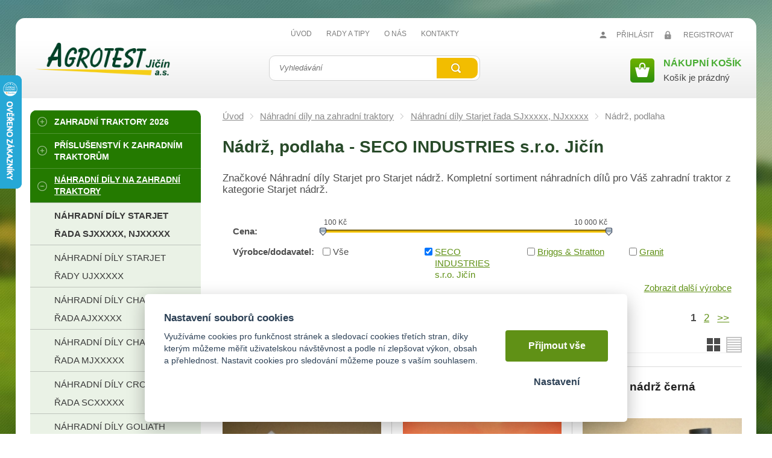

--- FILE ---
content_type: text/html; charset=UTF-8
request_url: https://agrotest.cz/nadrz/p0-seco-industries-s-r-o-jicin
body_size: 10711
content:
<!DOCTYPE html>
<html lang="cs">
   <head>
      <meta name="viewport" content="width=device-width, initial-scale=1.0">
      <meta charset="UTF-8">
      <meta name="description" content="Kvalitní Starjet nádrž pro zahradní traktory. Levné a značkové náhradní díly z kategorie Starjet nádrž.">
      <meta name="keywords" content="Nádrž, podlaha - SECO INDUSTRIES s.r.o. Jičín">
      <meta name="robots" content="index,follow">
      <meta name="googlebot" content="code">
      <title>Starjet nádrž levné a kvalitní - SECO INDUSTRIES s.r.o. Jičín | Agrotest</title>
      <link rel="icon" type="image/x-icon" href="/img/favicon.ico">
      <link rel="stylesheet" type="text/css" href="/js/fancybox/jquery.fancybox-1.3.4.css">
      <link rel="stylesheet" href="/js/jslider/jquery.slider.min.css" type="text/css">
      <link rel="stylesheet" type="text/css" href="/js/consent/cookieconsent.css">
      <link rel="stylesheet" type="text/css" href="/style.1763032432.css">
      
      <link rel="alternate" type="application/rss+xml" title="Agrotest - Novinky" href="/rss">
      <meta name="google-site-verification" content="qOFmx7Xf9KJM3Qh_aW8A-r1l9rWiEsh1tQD6Wu_0Lls">
      <script type="application/ld+json">
         [{"@context":"http:\/\/schema.org","@type":"Organization","url":"https:\/\/agrotest.cz","logo":"https:\/\/agrotest.cz\/img\/logo.png"},{"@context":"http:\/\/schema.org","@type":"WebSite","url":"https:\/\/agrotest.cz","name":"Agrotest"},{"@context":"http:\/\/schema.org","@type":"BreadcrumbList","itemListElement":[{"@type":"ListItem","position":1,"item":{"@id":"https:\/\/agrotest.cz\/nahradni-dily-na-zahradni-traktory","name":"N\u00e1hradn\u00ed d\u00edly na zahradn\u00ed traktory"}},{"@type":"ListItem","position":2,"item":{"@id":"https:\/\/agrotest.cz\/nahradni-dily-starjet","name":"N\u00e1hradn\u00ed d\u00edly Starjet \u0159ada SJxxxxx, NJxxxxx"}},{"@type":"ListItem","position":3,"item":{"@id":"https:\/\/agrotest.cz\/nadrz","name":"N\u00e1dr\u017e, podlaha"}}]}]
      </script>
      <script src="/js/jquery-1.10.2.min.js"></script>
      <script defer src="/js/ll-cz.1763032435.js"></script>
      <script defer src="/js/podpora.1763032435.js"></script>
      <script defer src="/js/fancybox/fancybox_patch.js"></script>
      <script defer src="/js/bxslider/jquery.bxslider.min.js"></script>
      <script defer src="/js/basic.1763032435.js"></script>
      <script defer src="/js/eshop.1743407825.js"></script>
      <script defer src="/js/jslider/jquery-migrate-1.0.0.js"></script>
      <script defer src="/js/jslider/jquery.slider.min.js"></script>
      <script defer src="/js/nasep.1725460045.js"></script>
      
   </head>
   <body class="neuvodni">
      <noscript id="nscrmsg"><div class="topMsg">Nemáte v prohlížeči zapnutý javascript. Některé prvky z tohoto důvodu mohou být nefunkční nebo jejich funkce může být omezena.</div></noscript>
      <div id="container">
         <div id="prekazejici-flek"></div>
         <div class="max-sirka">
            <header>
               <div id="hpruh"></div>
               <div id="hlavicka">
                  <a href="/" id="hlogo"><img alt="Logo Agrotest" src="/img/logo.png"></a>
                        <nav class="hmenu" id="nhmenu">
         <div class="radic">
               <a href="/"><span class="msp l1">Úvod</span></a>
      </div><div class="radic">
               <a href="/rady-a-tipy"><span class="msp l1">Rady a tipy</span></a>
      </div><div class="radic">
               <a href="/o-nas"><span class="msp l1">O nás</span></a>
      </div><div class="radic">
               <a href="/kontakty"><span class="msp l1">Kontakty</span></a>
      </div>      </nav>
      <div id="login">
            <a href="/prihlaseni" class="uzivatel" onclick="return zobraz ($ ('#zakazLogin-form'));">Přihlásit</a><a href="/registrace" class="uzivatel2">Registrovat</a>
            <form id="zakazLogin-form" action="/prihlaseni" method="post" class="hid">
               <input type="hidden" name="form" value="zakazLogin">
               <div class="pwrap">
                  <p><label for="hzakazLoginemail">E-mail: </label><input type="text" name="email" id="hzakazLoginemail"></p>
                  <p><label for="hzakazLoginheslo">Heslo: </label><input type="password" name="heslo" id="hzakazLoginheslo"></p>
               </div>
               <button type="submit" class="tlacitko">Přihlásit</button>
               <div class="cleaner"></div>
               <p><label>&zwnj;</label><a href="/registrace/heslo">Zapomenuté heslo</a></p>
            </form>
         </div>      <div id="hledatObal">
         <form action="/vyhledej" method="post" onsubmit="$ ('#vyhledavaniterm').trigger ('focus');" id="vyhledavani">
            <input type="hidden" value="vyhledavani" name="form">
            <input class="q" type="text" name="term" id="vyhledavaniterm"                   onkeyup="naseptavac (event, $ (this));" onkeydown="naseptavac (event, $ (this));"
                   onfocus="naseptavac (event, $ (this));" onblur="skryjNaseptavac ($ (this));resposchov ($ ('#hledatObal'));"
                   placeholder="Vyhledávání"><button class="tlacitko" type="submit" onclick="return overstep ($ ('#hledatObal'));">Vyhledat</button>
            <script>
               $ (document).ready (function ()
               {
                  $ ('#vyhledavaniterm').attr ('autocomplete', 'off').trigger ('blur');
               });
            </script>
         </form>
         <div id="naseptavac" class="hid"></div>
      </div><a id="kosinfo" href="/kosik"><span class="xkos">0</span><span class="kosnadpis">Nákupní košík</span><span class="hkos">Košík je prázdný</span></a>      <nav class="hmenu" id="xhmenu">
                     <div class="radic shower">
               <a href="javascript:prepniMenu($('#xhmenu'))"><span class="wasteofspace">Menu</span></a>
            </div><div class="extrawrap hider"><div id="xkat"></div>
               <div class="overline"></div><div class="radic">
               <a href="/"><span class="msp l1">Úvod</span></a>
      </div><div class="radic">
               <a href="/rady-a-tipy"><span class="msp l1">Rady a tipy</span></a>
      </div><div class="radic">
               <a href="/o-nas"><span class="msp l1">O nás</span></a>
      </div><div class="radic">
               <a href="/kontakty"><span class="msp l1">Kontakty</span></a>
      </div><div class="overline"></div>
               <div id="xlogin"></div>
         </div>      </nav>
                     </div>
            </header>
            <div id="stranka">
               <div class="sloupec-levy">
                        <nav class="sl-box horni" id="kat">
         <ul class="katmenu">
            
               <li><a href="/zahradni-traktory"><span class="rozklik plus">+</span><span class="katlink">Zahradní traktory 2026</span></a>
         <ul>
               <li><a href="/challenge"><span class="rozklik empty"></span><span class="katlink">Challenge</span></a></li>
               <li><a href="/starjet"><span class="rozklik empty"></span><span class="katlink">Starjet</span></a></li>
               <li><a href="/starjet-4x4"><span class="rozklik empty"></span><span class="katlink">Starjet 4x4</span></a></li>
               <li><a href="/crossjet"><span class="rozklik empty"></span><span class="katlink">Crossjet</span></a></li>
               <li><a href="/goliath"><span class="rozklik empty"></span><span class="katlink">Goliath</span></a></li>
               <li><a href="/municipal"><span class="rozklik empty"></span><span class="katlink">Municipal</span></a></li>
               <li><a href="/gecon"><span class="rozklik empty"></span><span class="katlink">Gecon</span></a></li>
            </ul></li>
               <li><a href="/prislusenstvi-k-zahradnim-traktorum"><span class="rozklik plus">+</span><span class="katlink">Příslušenství k zahradním traktorům</span></a>
         <ul>
               <li><a href="/zvedace-zahrad-traktoru"><span class="rozklik empty"></span><span class="katlink">Zvedače zahrad.traktorů</span></a></li>
               <li><a href="/voziky-vares"><span class="rozklik empty"></span><span class="katlink">Vozíky VARES</span></a></li>
               <li><a href="/deflektor-1"><span class="rozklik empty"></span><span class="katlink">Deflektor</span></a></li>
               <li><a href="/najezdy"><span class="rozklik empty"></span><span class="katlink">Nájezdy</span></a></li>
               <li><a href="/snehove-retezy"><span class="rozklik empty"></span><span class="katlink">Sněhové radlice, závaží</span></a></li>
               <li><a href="/vertikulator"><span class="rozklik empty"></span><span class="katlink">Vertikutátor</span></a></li>
               <li><a href="/zametaci-kartac-motorovy-1"><span class="rozklik empty"></span><span class="katlink">Zametací kartáč motorový</span></a></li>
               <li><a href="/zaves-predni-universalni"><span class="rozklik empty"></span><span class="katlink">Závěsy  přední</span></a></li>
               <li><a href="/rozmetadlo-prumyslovych-hnojiv"><span class="rozklik empty"></span><span class="katlink">Rozmetadlo</span></a></li>
               <li><a href="/sekaci-adaptery"><span class="rozklik empty"></span><span class="katlink">SEKACÍ ADAPTÉRY</span></a></li>
               <li><a href="/mulcovaci-zaslepky"><span class="rozklik empty"></span><span class="katlink">MULČOVACÍ ZÁSLEPKY</span></a></li>
               <li><a href="/snehova-freza-2"><span class="rozklik empty"></span><span class="katlink">Sněhová fréza</span></a></li>
               <li><a href="/snehove-retezy-1"><span class="rozklik empty"></span><span class="katlink">Sněhové řetězy</span></a></li>
               <li><a href="/prislusenstvi-mp122d"><span class="rozklik empty"></span><span class="katlink">Příslušenství MP122D</span></a></li>
            </ul></li>
               <li class="active"><a href="/nahradni-dily-na-zahradni-traktory"><span class="rozklik minus">-</span><span class="katlink">Náhradní díly na zahradní traktory</span></a>
         <ul>
               <li class="active"><a href="/nahradni-dily-starjet"><span class="rozklik empty"></span><span class="katlink">Náhradní díly Starjet řada SJxxxxx, NJxxxxx</span></a></li>
               <li><a href="/nahradni-dily-starjet-provedeni-uj"><span class="rozklik empty"></span><span class="katlink">Náhradní díly Starjet řady UJxxxxx</span></a></li>
               <li><a href="/nahradni-dily-challenge"><span class="rozklik empty"></span><span class="katlink">Náhradní díly Challenge řada AJxxxxx</span></a></li>
               <li><a href="/nahradni-dily-challenge-rada-mjxxxxx"><span class="rozklik empty"></span><span class="katlink">Náhradní díly Challenge řada MJxxxxx</span></a></li>
               <li><a href="/nahradni-dily-crossjet"><span class="rozklik empty"></span><span class="katlink">Náhradní díly Crossjet řada SCxxxxx</span></a></li>
               <li><a href="/nahradni-dily-goliath"><span class="rozklik empty"></span><span class="katlink">NÁHRADNÍ DÍLY GOLIATH řady GCxxxxx</span></a></li>
               <li><a href="/nahradni-dily-municipal"><span class="rozklik empty"></span><span class="katlink">NÁHRADNÍ DÍLY MUNICIPAL</span></a></li>
               <li><a href="/nahradni-dily-kawasaki"><span class="rozklik empty"></span><span class="katlink">Náhradní díly Kawasaki</span></a></li>
               <li><a href="/nahradni-dily-honda"><span class="rozklik empty"></span><span class="katlink">Náhradní díly Honda</span></a></li>
               <li><a href="/nahradni-dily-loncin"><span class="rozklik empty"></span><span class="katlink">Náhradní díly Loncin</span></a></li>
               <li><a href="/nahradni-dily-tecumseh-1"><span class="rozklik empty"></span><span class="katlink">Náhradní díly TECUMSEH</span></a></li>
            </ul></li>
               <li><a href="/nahradni-dily-fronjet-vyprodej"><span class="rozklik empty"></span><span class="katlink">Náhradní díly -výprodej</span></a></li>
               <li><a href="/zaci-stroj-mf-70"><span class="rozklik plus">+</span><span class="katlink">Žací stroj MF-70</span></a>
         <ul>
               <li><a href="/1-lista-stredni"><span class="rozklik empty"></span><span class="katlink">1 - Lišta střední</span></a></li>
               <li><a href="/2-karburator"><span class="rozklik empty"></span><span class="katlink">2 - Karburátor</span></a></li>
               <li><a href="/3-starter"><span class="rozklik empty"></span><span class="katlink">3 - Startér</span></a></li>
               <li><a href="/4-1-hnaci-ustroji"><span class="rozklik empty"></span><span class="katlink">4/1 - Hnací ústrojí</span></a></li>
               <li><a href="/4-2-hnaci-ustroji"><span class="rozklik empty"></span><span class="katlink">4/2 Hnací ústrojí</span></a></li>
               <li><a href="/4-hnaci-ustroji"><span class="rozklik empty"></span><span class="katlink">4/3 - Hnací ústrojí</span></a></li>
               <li><a href="/4-4-hnaci-ustroji"><span class="rozklik empty"></span><span class="katlink">4/4 - Hnací ústrojí</span></a></li>
               <li><a href="/5-motor-skrin"><span class="rozklik empty"></span><span class="katlink">5 - Motor - skříň</span></a></li>
               <li><a href="/6-klikove-ustroji"><span class="rozklik empty"></span><span class="katlink">6 - Klikové ústrojí</span></a></li>
               <li><a href="/7-zapalovani"><span class="rozklik empty"></span><span class="katlink">7 - Zapalování</span></a></li>
               <li><a href="/8-chlazeni"><span class="rozklik empty"></span><span class="katlink">8 - Chlazení</span></a></li>
               <li><a href="/9-valec"><span class="rozklik empty"></span><span class="katlink">9 - Válec</span></a></li>
               <li><a href="/10-palivova-nadrz"><span class="rozklik empty"></span><span class="katlink">10 - Palivová nádrž</span></a></li>
               <li><a href="/olejovy-cistic-vzducu"><span class="rozklik empty"></span><span class="katlink">11 - Olejový čistič vzduchu</span></a></li>
               <li><a href="/12-odrazka"><span class="rozklik empty"></span><span class="katlink">12 - Držák kosy</span></a></li>
               <li><a href="/13-zaci-ustroji"><span class="rozklik empty"></span><span class="katlink">13 - Žací ústrojí</span></a></li>
               <li><a href="/14-1-klece"><span class="rozklik empty"></span><span class="katlink">14/1 Kleče</span></a></li>
               <li><a href="/14-2-klece"><span class="rozklik empty"></span><span class="katlink">14/2 Kleče</span></a></li>
               <li><a href="/motor-kama"><span class="rozklik empty"></span><span class="katlink">Motor Kama</span></a></li>
               <li><a href="/motory-pro-prestavbu-mf-70"><span class="rozklik empty"></span><span class="katlink">Motory pro přestavbu mf - 70</span></a></li>
               <li><a href="/so-160-nahradni-dily"><span class="rozklik empty"></span><span class="katlink">SO 160 - Náhradní díly</span></a></li>
            </ul></li>
               <li><a href="/nahradni-dily-vari-terra"><span class="rozklik plus">+</span><span class="katlink">Náhradní díly Vari - Terra</span></a>
         <ul>
               <li><a href="/dily-pro-4-taktni-pohonne-jednotky"><span class="rozklik empty"></span><span class="katlink">Díly pro 4 taktní pohonné jednotky</span></a></li>
               <li><a href="/nahradni-dily-motoru-vari"><span class="rozklik empty"></span><span class="katlink">Náhradní díly motoru Vari 2taktní</span></a></li>
               <li><a href="/prislusenstvi-t-20"><span class="rozklik empty"></span><span class="katlink">PŘÍSLUŠENSTVÍ A NÁHRADNÍ DÍLY T-20, DSK-317, DSK-316</span></a></li>
               <li><a href="/nahradni-dily-zacich-list-a-nahonu"><span class="rozklik empty"></span><span class="katlink">Náhradní díly žacích lišt a náhonů</span></a></li>
            </ul></li>
               <li><a href="/kultivatory-pubert"><span class="rozklik plus">+</span><span class="katlink">PUBERT Zahradní technika a kultivátory</span></a>
         <ul>
               <li><a href="/prislusenstvi-kultivatoru"><span class="rozklik empty"></span><span class="katlink">Příslušenství kultivátorů</span></a></li>
               <li><a href="/akcni-sestavy-kultivatoru"><span class="rozklik empty"></span><span class="katlink">Akční sestavy kultivátorů</span></a></li>
               <li><a href="/kultivatory"><span class="rozklik empty"></span><span class="katlink">Kultivátory</span></a></li>
            </ul></li>
               <li><a href="/servisni-sady-motoru-briggs-and-stratton-economy"><span class="rozklik empty"></span><span class="katlink">Servisní sady motorů</span></a></li>
               <li><a href="/nahradni-dily-prislusenstvi"><span class="rozklik plus">+</span><span class="katlink">Náhradní díly příslušenství zahr. traktorů</span></a>
         <ul>
               <li><a href="/vozik-vares-tr-220s"><span class="rozklik empty"></span><span class="katlink">VOZÍK VARES TR 220S</span></a></li>
               <li><a href="/radlice-vares-komfort-118cm"><span class="rozklik empty"></span><span class="katlink">RADLICE VARES KOMFORT 118CM</span></a></li>
               <li><a href="/dily-pro-snehovou-frezu-fs-100-2"><span class="rozklik empty"></span><span class="katlink">Díly pro sněhovou frézu FS 100.2</span></a></li>
               <li><a href="/dily-pro-vertikutator-vt-73"><span class="rozklik empty"></span><span class="katlink">Díly pro vertikutátor VT-73</span></a></li>
               <li><a href="/dvoububnova-sekacka"><span class="rozklik empty"></span><span class="katlink">Dvoububnová sekačka</span></a></li>
            </ul></li>
               <li><a href="/akumulatory-1"><span class="rozklik plus">+</span><span class="katlink">Akumulátory a příslušenství</span></a>
         <ul>
               <li><a href="/akumulatory-do-trakturku"><span class="rozklik empty"></span><span class="katlink">Akumulátory do traktůrků</span></a></li>
               <li><a href="/akumulatory-sznajder"><span class="rozklik empty"></span><span class="katlink">Akumulátory Sznajder</span></a></li>
               <li><a href="/sady-startovacich-kabelu"><span class="rozklik empty"></span><span class="katlink">Sady startovacích kabelů</span></a></li>
               <li><a href="/svorky-baterie"><span class="rozklik empty"></span><span class="katlink">Svorky baterie</span></a></li>
            </ul></li>
               <li><a href="/nahradni-dily-briggs-stratton"><span class="rozklik plus">+</span><span class="katlink">Náhradní díly Briggs Stratton</span></a>
         <ul>
               <li><a href="/filtry"><span class="rozklik empty"></span><span class="katlink">Těsnění</span></a></li>
               <li><a href="/vzduchove-filtry-biggs-straton"><span class="rozklik empty"></span><span class="katlink">Vzduchové filtry</span></a></li>
               <li><a href="/nahradni-dily-motoru"><span class="rozklik empty"></span><span class="katlink">Náhradní díly motoru</span></a></li>
               <li><a href="/prisady-do-paliva"><span class="rozklik empty"></span><span class="katlink">Přísady do paliva</span></a></li>
            </ul></li>
               <li><a href="/sedacky-pro-zemedelske-a-stavebni-stroje"><span class="rozklik empty"></span><span class="katlink">Sedačky pro zemědělské a stavební stroje</span></a></li>
               <li><a href="/oleje-seco"><span class="rozklik plus">+</span><span class="katlink">OLEJE SECO</span></a>
         <ul>
               <li><a href="/motorove-oleje"><span class="rozklik empty"></span><span class="katlink">Oleje pro motory</span></a></li>
               <li><a href="/oleje-pro-prevodovky"><span class="rozklik empty"></span><span class="katlink">Oleje pro převodovky</span></a></li>
            </ul></li>
               <li><a href="/oleje-briggs-stratton"><span class="rozklik empty"></span><span class="katlink">Motorové oleje</span></a></li>
               <li><a href="/gardena"><span class="rozklik plus">+</span><span class="katlink">GARDENA</span></a>
         <ul>
               <li><a href="/hadicove-spojky"><span class="rozklik empty"></span><span class="katlink">Hadicové spojky</span></a></li>
               <li><a href="/zahradni-hadice"><span class="rozklik empty"></span><span class="katlink">Zahradní hadice</span></a></li>
               <li><a href="/voziky-a-drzaky-na-zahradni-hadice"><span class="rozklik empty"></span><span class="katlink">Vozíky a držáky na zahradní hadice</span></a></li>
               <li><a href="/zahradni-postrikovace"><span class="rozklik empty"></span><span class="katlink">Zahradní postřikovače a sprchy</span></a></li>
               <li><a href="/zavlazovace"><span class="rozklik empty"></span><span class="katlink">Zavlažovače</span></a></li>
               <li><a href="/zahradni-cerpadla"><span class="rozklik empty"></span><span class="katlink">Zahradní čerpadlo</span></a></li>
               <li><a href="/nuzky-zahradnicke"><span class="rozklik empty"></span><span class="katlink">Zahradnické nůžky</span></a></li>
               <li><a href="/sekery"><span class="rozklik empty"></span><span class="katlink">Sekery</span></a></li>
               <li><a href="/zahradni-naradi"><span class="rozklik empty"></span><span class="katlink">Zahradní nářadí</span></a></li>
               <li><a href="/nuzky-na-zivy-plot"><span class="rozklik empty"></span><span class="katlink">Elektrické a akumulátorové nůžky na plot</span></a></li>
               <li><a href="/pece-o-travnik-trimmer"><span class="rozklik empty"></span><span class="katlink">Péče o trávník -nůžky, trimmery</span></a></li>
               <li><a href="/myci-system"><span class="rozklik empty"></span><span class="katlink">Mycí systém</span></a></li>
            </ul></li>
               <li><a href="/olej-filtry-briggs-stratton"><span class="rozklik empty"></span><span class="katlink">Filtry olejové a palivové</span></a></li>
               <li><a href="/zapalovaci-svicky"><span class="rozklik empty"></span><span class="katlink">Zapalovací svíčky a příslušenství</span></a></li>
               <li><a href="/prislusenstvi-krovinorezu"><span class="rozklik plus">+</span><span class="katlink">Příslušenství křovinořezů</span></a>
         <ul>
               <li><a href="/zaci-struny-krovinorezu"><span class="rozklik empty"></span><span class="katlink">Žací struny křovinořezu</span></a></li>
               <li><a href="/popruhy"><span class="rozklik empty"></span><span class="katlink">Popruhy</span></a></li>
               <li><a href="/strunove-hlavy"><span class="rozklik empty"></span><span class="katlink">STRUNOVÉ HLAVY</span></a></li>
            </ul></li>
               <li><a href="/travni-sekacky-weibang"><span class="rozklik empty"></span><span class="katlink">WEIBANG zahradní technika</span></a></li>
               <li><a href="/vega"><span class="rozklik empty"></span><span class="katlink">VEGA</span></a></li>
               <li><a href="/hracky"><span class="rozklik plus">+</span><span class="katlink">Hračky Bruder</span></a>
         <ul>
               <li><a href="/traktory"><span class="rozklik empty"></span><span class="katlink">Traktory</span></a></li>
               <li><a href="/kombajn-bruder"><span class="rozklik empty"></span><span class="katlink">Kombajny</span></a></li>
               <li><a href="/sklizen-privesy-a-stavebni-stroje"><span class="rozklik empty"></span><span class="katlink">Sklizeň, přívěsy</span></a></li>
               <li><a href="/bruder"><span class="rozklik empty"></span><span class="katlink">Nákladní automobily</span></a></li>
               <li><a href="/stavebni-stroje"><span class="rozklik empty"></span><span class="katlink">Stavební stroje</span></a></li>
               <li><a href="/manipulatory"><span class="rozklik empty"></span><span class="katlink">Manipulátory</span></a></li>
            </ul></li>
               <li><a href="/elektricke-vybaveni-dilny"><span class="rozklik plus">+</span><span class="katlink">Elektrické vybavení vozidla</span></a>
         <ul>
               <li><a href="/led-svetla"><span class="rozklik empty"></span><span class="katlink">LED SVĚTLA</span></a></li>
            </ul></li>
               <li><a href="/univerzalni-dily-pro-traktory"><span class="rozklik empty"></span><span class="katlink">Univerzální díly pro automobily a traktory</span></a></li>
               <li><a href="/nahradni-dily-motoru-terra"><span class="rozklik plus">+</span><span class="katlink">Pilové řetězy a příslušenství</span></a>
         <ul>
               <li><a href="/pilove-retezy"><span class="rozklik empty"></span><span class="katlink">Pilové řetězy</span></a></li>
               <li><a href="/vodici-listy"><span class="rozklik empty"></span><span class="katlink">VODÍCÍ LIŠTY</span></a></li>
               <li><a href="/olej-na-pilove-retezy"><span class="rozklik empty"></span><span class="katlink">Olej na pilové řetězy</span></a></li>
            </ul></li>
               <li><a href="/pilove-retezy-pro-harvestory"><span class="rozklik empty"></span><span class="katlink">VODÍCÍ LIŠTY SADY S ŘETĚZY</span></a></li>
               <li><a href="/dilna"><span class="rozklik plus">+</span><span class="katlink">Lesní technika</span></a>
         <ul>
               <li><a href="/retez-ctyrhranny-g8-se-smyckovym-hakem-a-prostrkovaci-jehlou"><span class="rozklik empty"></span><span class="katlink">Řetěz lesnický hranatý G8</span></a></li>
               <li><a href="/retez-lesnicky-hranaty-g10"><span class="rozklik empty"></span><span class="katlink">Řetěz lesnický hranatý G10</span></a></li>
               <li><a href="/spojovaci-clen-connex"><span class="rozklik empty"></span><span class="katlink">Spojovací člen Connex</span></a></li>
               <li><a href="/vodici-lanovy-trmen-g8"><span class="rozklik empty"></span><span class="katlink">Vodicí lanový třmen G8</span></a></li>
               <li><a href="/zavesny-hak-s-okem-g8-1"><span class="rozklik empty"></span><span class="katlink">Závěsný hák s okem G8</span></a></li>
               <li><a href="/zkracovaci-hak-s-vidlicovou-hlavou"><span class="rozklik empty"></span><span class="katlink">Zkracovací hák s vidlicovou hlavou</span></a></li>
               <li><a href="/spreje-znackovaci"><span class="rozklik empty"></span><span class="katlink">Lesnické křídy a značkovací spreje</span></a></li>
               <li><a href="/zkracovaci-hak-s-okem"><span class="rozklik empty"></span><span class="katlink">Zkracovací hák s okem</span></a></li>
            </ul></li>
               <li><a href="/naradi-pro-udrzbu"><span class="rozklik empty"></span><span class="katlink">UNIVERZÁLNÍ NÁŘADÍ A MATERIÁL PRO ÚDRŽBU</span></a></li>
               <li><a href="/nahradni-dily-tecumseh"><span class="rozklik plus">+</span><span class="katlink">Náhradní díly TECUMSEH</span></a>
         <ul>
               <li><a href="/vzduchove-filtry"><span class="rozklik empty"></span><span class="katlink">Vzduchové filtry</span></a></li>
            </ul></li>
               <li><a href="/zaci-kosy"><span class="rozklik empty"></span><span class="katlink">Žací kosy</span></a></li>         </ul>
      </nav>
                     </div>
               <div id="telo">
                  <nav class="drobnav">
               <span><a href="/">Úvod</a>
               </span><span class="odd"><img alt="&gt;" src="/img/zobacek.png">
               </span><span><a href="/nahradni-dily-na-zahradni-traktory">Náhradní díly na zahradní traktory</a>
               </span><span class="odd"><img alt="&gt;" src="/img/zobacek.png">
               </span><span><a href="/nahradni-dily-starjet">Náhradní díly Starjet řada SJxxxxx, NJxxxxx</a>
               </span><span class="odd"><img alt="&gt;" src="/img/zobacek.png">
               </span><span>Nádrž, podlaha
               </span>
            </nav><h1>Nádrž, podlaha - SECO INDUSTRIES s.r.o. Jičín</h1><div class="obsah">
   <div id="compareboxplace"></div>
   <div class="anotacka" id="text4"><div class="text4inner">
      <div class="text4"><div class="text4inner"><p>Značkové Náhradní díly Starjet pro Starjet nádrž. Kompletní sortiment náhradních dílů pro Váš zahradní traktor z kategorie Starjet nádrž.</p></div></div>
   </div></div>
   <div class="cleaner"></div>         <form action="/nadrz" method="post" class="prodFiltr" id="kategorieFiltr" data-ident="only" onsubmit="return prenactiKat ($ (this),13);">
            <input type="hidden" name="form" value="kategorieFiltr">
            <div class="settings">
                                 <p class="h">
                     Cena:
                  </p><div class="prvky">
                     <input type="text" value="100;10000" name="cena" id="kategorieFiltrcena">
                  </div>
                                    <p class="h">
                     Výrobce/&#8203;dodavatel:
                  </p><div class="filt4 prvky"><div class="filt4inner s-vyrobce" data-wat="vyrobce">
                        <span class="vyrbox">
                           <input type="checkbox" name="vyrobci[]" id="kategorieFiltrvyrobci0" value="0" onclick="updFiltrCB ($ (this))">
                           <label for="kategorieFiltrvyrobci0">Vše</label>
                        </span><span class="vyrbox">
                              <input type="checkbox" name="vyrobci[]" id="kategorieFiltrvyrobci1" value="1" checked onclick="updFiltrCB ($ (this))">
                              <label for="kategorieFiltrvyrobci1"><a href="/nadrz/p0-seco-industries-s-r-o-jicin" onclick="updFiltrCBLink ($ (this));
                                                   return false;">SECO INDUSTRIES s.r.o. Jičín</a></label>
                           </span><span class="vyrbox">
                              <input type="checkbox" name="vyrobci[]" id="kategorieFiltrvyrobci5" value="5" onclick="updFiltrCB ($ (this))">
                              <label for="kategorieFiltrvyrobci5"><a href="/nadrz/p0-briggs-amp-stratton" onclick="updFiltrCBLink ($ (this));
                                                   return false;">Briggs &amp; Stratton </a></label>
                           </span><span class="vyrbox">
                              <input type="checkbox" name="vyrobci[]" id="kategorieFiltrvyrobci11" value="11" onclick="updFiltrCB ($ (this))">
                              <label for="kategorieFiltrvyrobci11"><a href="/nadrz/p0-granit" onclick="updFiltrCBLink ($ (this));
                                                   return false;">Granit</a></label>
                           </span>                     </div></div>
                           </div><div class="sender">
               <button type="submit" class="tlacitko">Filtrovat</button>
            </div>
                           <script>
                  var filtropts = {
                     from: 100,
                     to: 10000, limits: false,
                     step: 50,
                     format: {format: '#,##0', locale: 'cz'},
                     dimension: '&nbsp;Kč',
                     skin: "classic",
                     callback: function ()
                     {
                        $ ('form.prodFiltr').submit ();
                     }
                  }
               </script>
                        </form>
         <nav class="paging"><span class="a curpage">1</span> <a href="/nadrz/2">2</a> <a href="/nadrz/2">&gt;&gt;</a></nav>      <nav class="radzalozky predprodzal">
         <div class="zalozka">
            <a class="hid" data-ident="only" href="/nadrz" onclick="return prodRadit (0,13, $ (this));">Doporučené</a>
            <span class="gbg">Doporučené</span>
         </div><div class="zalozka">
            <a data-ident="only" href="/nadrz" onclick="return prodRadit (1,13, $ (this));">Nejlevnější</a>
            <span class="gbg hid">Nejlevnější</span>
         </div><div class="zalozka">
            <a data-ident="only" href="/nadrz" onclick="return prodRadit (2,13, $ (this));">Nejdražší</a>
            <span class="gbg hid">Nejdražší</span>
         </div><div class="zalozka">
            <a data-ident="only" href="/nadrz" onclick="return prodRadit (3,13, $ (this));">Abecedně</a>
            <span class="gbg hid">Abecedně</span>
         </div>
      </nav>
      <nav class="radzalozky prod posunute">
         <div class="zalozka">
            <a class="hid" data-ident="only" href="#" onclick="return prodVypis (0, 'kat',13, $ (this));"><img alt="[]" src="/img/vypis_obrazek.png"></a>
            <span><img alt="[]" src="/img/vypis_obrazek_select.png"></span>
         </div><div class="zalozka">
            <a data-ident="only" href="#" onclick="return prodVypis (1, 'kat',13, $ (this));"><img alt="=" src="/img/vypis_radek.png"></a>
            <span class="hid"><img alt="=" src="/img/vypis_radek_select.png"></span>
         </div>
      </nav>
      <div class="cleaner"></div>
      
      <div class="produkty" id="onlyProducts"><div class="produkt">
            <a class="nazev hoverline" href="/nadrz-1">nádrž čirá 8litrů</a>
            <div class="foto"><a href="/nadrz-1"><img alt="nádrž čirá 8litrů" title="nádrž čirá 8litrů" src="/file/pfn11-50-jpg/nadrz-cira.jpg"></a></div>
            <div class="topmid"></div>
            <div class="pleft">
               <p class="sklad ok">Skladem</p>
               <p class="cena">882&nbsp;Kč</p>
               <p class="dph">cena včetně DPH</p>
            </div>
            <div class="pright"><a class="tlacitko" href="/nadrz-1">Detail</a></div>
                  <a href="/nadrz-1" class="stitky">
            </a>
               </div><div class="oddelovac"></div>
         <div class="produkt">
            <a class="nazev hoverline" href="/vicko-nadrze">VÍČKO NÁDRŽE</a>
            <div class="foto"><a href="/vicko-nadrze"><img alt="VÍČKO NÁDRŽE" title="VÍČKO NÁDRŽE" src="/file/pfn12-51-jpg/vicko.jpg"></a></div>
            <div class="topmid"></div>
            <div class="pleft">
               <p class="sklad ok">Skladem</p>
               <p class="cena">177&nbsp;Kč</p>
               <p class="dph">cena včetně DPH</p>
            </div>
            <div class="pright"><a class="tlacitko" href="/vicko-nadrze">Detail</a></div>
                  <a href="/vicko-nadrze" class="stitky">
            </a>
               </div><div class="oddelovac"></div>
         <div class="produkt">
            <a class="nazev hoverline" href="/nadrz-cerna">nádrž černá</a>
            <div class="foto"><a href="/nadrz-cerna"><img alt="nádrž černá" title="nádrž černá" src="/file/pfn13-52-jpg/nadrz-cerna.jpg"></a></div>
            <div class="topmid"></div>
            <div class="pleft">
               <p class="sklad ok">Skladem</p>
               <p class="cena">1&nbsp;945&nbsp;Kč</p>
               <p class="dph">cena včetně DPH</p>
            </div>
            <div class="pright"><a class="tlacitko" href="/nadrz-cerna">Detail</a></div>
                  <a href="/nadrz-cerna" class="stitky">
            </a>
               </div><div class="oddelovac"></div>
         <div class="produkt">
            <a class="nazev hoverline" href="/vicko-target">víčko nádrže s plovákem</a>
            <div class="foto"><a href="/vicko-target"><img alt="víčko nádrže s plovákem" title="víčko nádrže s plovákem" src="/file/pfn14-53-jpg/vicko-nadrze-target.jpg"></a></div>
            <div class="topmid"></div>
            <div class="pleft">
               <p class="sklad ok">Do 2 dnů</p>
               <p class="cena">1&nbsp;886&nbsp;Kč</p>
               <p class="dph">cena včetně DPH</p>
            </div>
            <div class="pright"><a class="tlacitko" href="/vicko-target">Detail</a></div>
                  <a href="/vicko-target" class="stitky">
            </a>
               </div><div class="oddelovac"></div>
         <div class="produkt">
            <a class="nazev hoverline" href="/nadrz-uj-102-1">Nádrž UJ 102</a>
            <div class="foto"><a href="/nadrz-uj-102-1"><img alt="Nádrž UJ 102" title="Nádrž UJ 102" src="/file/pfn399-666-jpg/10001.jpg"></a></div>
            <div class="topmid">NÁDRŽ 0-2766-201 BÍLÁ/VYFUK. UJ  pozice č.1</div>
            <div class="pleft">
               <p class="sklad ok">Skladem</p>
               <p class="cena">1&nbsp;246&nbsp;Kč</p>
               <p class="dph">cena včetně DPH</p>
            </div>
            <div class="pright"><a class="tlacitko" href="/nadrz-uj-102-1">Detail</a></div>
                  <a href="/nadrz-uj-102-1" class="stitky">
            </a>
               </div><div class="oddelovac"></div>
         <div class="produkt">
            <a class="nazev hoverline" href="/palivomer-kelch-141142">PALIVOMĚR KELCH 141142</a>
            <div class="foto"><a href="/palivomer-kelch-141142"><img alt="PALIVOMĚR KELCH 141142" title="PALIVOMĚR KELCH 141142" src="/file/pfn402-669-jpg/10001.jpg"></a></div>
            <div class="topmid">PALIVOMĚR KELCH 141142</div>
            <div class="pleft">
               <p class="sklad ok">Skladem</p>
               <p class="cena">1&nbsp;156&nbsp;Kč</p>
               <p class="dph">cena včetně DPH</p>
            </div>
            <div class="pright"><a class="tlacitko" href="/palivomer-kelch-141142">Detail</a></div>
                  <a href="/palivomer-kelch-141142" class="stitky">
            </a>
               </div><div class="oddelovac"></div>
         <div class="produkt">
            <a class="nazev hoverline" href="/vicko-nadrze-s-palivomerem-225">VÍČKO NÁDRŽE S PALIVOMĚREM 225</a>
            <div class="foto"><a href="/vicko-nadrze-s-palivomerem-225"><img alt="VÍČKO NÁDRŽE S PALIVOMĚREM 225" title="VÍČKO NÁDRŽE S PALIVOMĚREM 225" src="/file/pfn403-670-jpg/10001.jpg"></a></div>
            <div class="topmid">VÍČKO NÁDRŽE S PALIVOMĚREM 225</div>
            <div class="pleft">
               <p class="sklad ok">Na dotaz</p>
               <p class="cena">1&nbsp;166&nbsp;Kč</p>
               <p class="dph">cena včetně DPH</p>
            </div>
            <div class="pright"><a class="tlacitko" href="/vicko-nadrze-s-palivomerem-225">Detail</a></div>
                  <a href="/vicko-nadrze-s-palivomerem-225" class="stitky">
            </a>
               </div><div class="oddelovac"></div>
         <div class="produkt">
            <a class="nazev hoverline" href="/ukazatel-rezervy-paliva">UKAZATEL REZERVY PALIVA COBO</a>
            <div class="foto"><a href="/ukazatel-rezervy-paliva"><img alt="UKAZATEL REZERVY PALIVA COBO" title="UKAZATEL REZERVY PALIVA COBO" src="/file/pfn404-671-jpg/10001.jpg"></a></div>
            <div class="topmid">UKAZATEL REZERVY PALIVA COBO  N443422004</div>
            <div class="pleft">
               <p class="sklad ok">Do 2 dnů</p>
               <p class="cena">1&nbsp;316&nbsp;Kč</p>
               <p class="dph">cena včetně DPH</p>
            </div>
            <div class="pright"><a class="tlacitko" href="/ukazatel-rezervy-paliva">Detail</a></div>
                  <a href="/ukazatel-rezervy-paliva" class="stitky">
            </a>
               </div><div class="oddelovac"></div>
         <div class="produkt">
            <a class="nazev hoverline" href="/podlaha">PODLAHA 0-1847-417 M 2000</a>
            <div class="foto"><a href="/podlaha"><img alt="PODLAHA 0-1847-417 M 2000" title="PODLAHA 0-1847-417 M 2000" src="/file/pfn455-735-jpg/20151008-103019.jpg"></a></div>
            <div class="topmid">N532150949 PODLAHA 0-1847-417 M 2000</div>
            <div class="pleft">
               <p class="sklad ok">Skladem</p>
               <p class="cena">1&nbsp;891&nbsp;Kč</p>
               <p class="dph">cena včetně DPH</p>
            </div>
            <div class="pright"><a class="tlacitko" href="/podlaha">Detail</a></div>
                  <a href="/podlaha" class="stitky">
            </a>
               </div><div class="oddelovac"></div>
         <div class="produkt">
            <a class="nazev hoverline" href="/palivovy-kohout">Palivový kohout</a>
            <div class="foto"><a href="/palivovy-kohout"><img alt="Palivový kohout" title="Palivový kohout" src="/file/pfn1022-1464-jpg/palivovy-kohout.jpg"></a></div>
            <div class="topmid">univerzální přípoj, pro palivové vedení</div>
            <div class="pleft">
               <p class="sklad ok">Skladem</p>
               <p class="cena">127&nbsp;Kč</p>
               <p class="dph">cena včetně DPH</p>
            </div>
            <div class="pright"><a class="tlacitko" href="/palivovy-kohout">Detail</a></div>
                  <a href="/palivovy-kohout" class="stitky">
            </a>
               </div><div class="oddelovac"></div>
         <div class="produkt">
            <a class="nazev hoverline" href="/podlaha-0-1847-404-uzav-komb-se">PODLAHA 0-1847-404 UZAV.+KOMB. SE</a>
            <div class="foto"><a href="/podlaha-0-1847-404-uzav-komb-se"><img alt="PODLAHA 0-1847-404 UZAV.+KOMB. SE" title="PODLAHA 0-1847-404 UZAV.+KOMB. SE" src="/file/pfn1258-1849-jpg/podlaha-0-1847-404-uzav-komb-se.jpg"></a></div>
            <div class="topmid">N532150749,PODLAHA 0-1847-404 UZAV.+KOMB. SE</div>
            <div class="pleft">
               <p class="sklad">Výroba ukončena</p>
               <p class="cena">1&nbsp;894&nbsp;Kč</p>
               <p class="dph">cena včetně DPH</p>
            </div>
            <div class="pright"><a class="tlacitko" href="/podlaha-0-1847-404-uzav-komb-se">Detail</a></div>
                  <a href="/podlaha-0-1847-404-uzav-komb-se" class="stitky">
            </a>
               </div><div class="oddelovac"></div>
         <div class="produkt">
            <a class="nazev hoverline" href="/podlaha-0-1847-417-m-2000">PODLAHA 0-1847-417 M 2000</a>
            <div class="foto"><a href="/podlaha-0-1847-417-m-2000"><img alt="PODLAHA 0-1847-417 M 2000" title="PODLAHA 0-1847-417 M 2000" src="/file/pfn1304-1933-jpg/podlaha-0-1847-417-m-2000.jpg"></a></div>
            <div class="topmid">N532150950: PODLAHA 0-1847-417 M 2000</div>
            <div class="pleft">
               <p class="sklad ok">Skladem</p>
               <p class="cena">2&nbsp;420&nbsp;Kč</p>
               <p class="dph">cena včetně DPH</p>
            </div>
            <div class="pright"><a class="tlacitko" href="/podlaha-0-1847-417-m-2000">Detail</a></div>
                  <a href="/podlaha-0-1847-417-m-2000" class="stitky">
            </a>
               </div><div class="oddelovac"></div>
         </div>
      <div class="cleaner"></div><nav class="paging"><span class="a curpage">1</span> <a href="/nadrz/2">2</a> <a href="/nadrz/2">&gt;&gt;</a></nav><div class="nastred">
         <a data-ident="only" class="more tlacitko" onclick="javascript:donacti($(this),'kat','13')">Načíst 12 dalších</a>
      </div><div class="cleaner"></div>   <script>pg = {'kat': {'13':0}};</script>
</div>
               </div>
               <div class="sloupec-levy">
                  <div class="sl-box novy">
                           <p class="h2"><a class="hoverline" href="/novinky">Novinky</a></p>
                           <div class="polozka">
                              <a class="h3" href="/vega">Posezónní výprodej</a>
                              <p class="datum">17. října 2025</p>
                              <p>Připravte se na novou sezónu s předstihem. Nyní u nás nakoupíte vybrané travní traktory za velmi atraktivní ceny!<a href="/vega-t92hd"><img src="/file/ntf39-34/1.webp" alt="" width="255" height="175"></a></p>
                           </div>
                           <div class="polozka">
                              <a class="h3" href="/nahradni-dily-fronjet-vyprodej">VÝPRODEJ</a>
                              <p class="datum">17. února 2025</p>
                              <p><strong>NOVĚ JSME ZALOŽILI KATEGORII VÝPRODEJ</strong></p>
<p><a href="/nahradni-dily-fronjet-vyprodej"><img src="/file/ntf37-35/kapota-uplna-9-1849-214-q7-aj.webp" alt="" width="261" height="203"></a></p>
<p>DEJTE NOVÝ VZHLED SVÝM STARŠÍM, ALE DOBŘE FUNGUJÍCÍM STROJŮM...</p>
                           </div>
                           <div class="polozka">
                              <a class="h3" href="/crossjet-4x4-model-2025">Crossjet 4x4 model 2025</a>
                              <p class="datum">08. listopadu 2024</p>
                              <p><a href="/crossjet-4x4" data-rel="textfoto"><img src="/file/ntd36-27/101.webp" alt=""></a></p>
                           </div>
                           </div>                  <div class="sl-box txt">
                     <h2>Obraťte se na nás</h2>
<p class="nastred"> ‌<br><br></p>
<table style="width: 100%; height: 44px;">
<tbody>
<tr style="height: 22px;">
<td style="width: 50%; height: 22px;"><strong>Tel:</strong></td>
<td style="width: 50%; height: 22px;"><a href="tel:+420493523864">+420 493 523 864</a></td>
</tr>
<tr style="height: 22px;">
<td style="width: 50%; height: 22px;"><strong>E-mail:</strong></td>
<td style="width: 50%; height: 22px;"><a href="mailto:agrotest@agrotest.cz">prodejna@agrotest.cz</a></td>
</tr>
</tbody>
</table>
<p>‌</p>                  </div>
               </div>
               <div class="cleaner"></div>
            </div>
            <footer>
               <div id="paticka">
                  <div class="kform" id="kontaktformNav">
         <h2>Nechte si poradit s výběrem!</h2>
         <form action="#kontaktformNav" method="post" onsubmit="
                     if (!checkForm ($ (this)))
                     {
                        return false;
                     }
               " id="kForm1">
            <input type="hidden" name="form" value="kForm1">
            <div id="kForm1vysledek">
                           </div>
            <p class="bblcntnr">
               <label  for="kForm1jmeno">Jméno a příjmení               </label><input class="stretch" type="text" name="jmeno" id="kForm1jmeno" onfocus="unbubbleField ($ (this));" onblur="bubbleField ($ (this));" data-check="any" data-errmsg="msg_name">
            </p>
            <div class="l sloup">
               <p class="bblcntnr">
                  <label  for="kForm1female">Váš e-mail                  </label><input class="stretch" type="text" name="female" id="kForm1female" onfocus="unbubbleField ($ (this));" onblur="bubbleField ($ (this));" data-check="mail" data-errmsg="msg_mail">
               </p>
            </div><div class="r sloup">
                                 <p>
                     <label  for="kForm1telefon">Telefon                     </label><input class="stretch" type="tel" name="telefon" id="kForm1telefon">
                  </p>
                           </div>
                        <p class="post">
               <label  for="kForm1ee-mail">Falešný email, nevyplňujte               </label><input class="stretch" type="email" name="ee-mail" id="kForm1ee-mail">
            </p>
            <p class="bblcntnr">
               <label  for="kForm1zprava">Zpráva               </label><textarea class="stretch" name="zprava" id="kForm1zprava" onfocus="unbubbleField ($ (this));" onblur="bubbleField ($ (this));" data-check="any" data-errmsg="msg_zprava"></textarea>
            </p>            
            <p class="post">
               <label  for="kForm1antispam">Ponechte nezměněné               </label><input class="stretch" type="text" name="antispam" id="kForm1antispam" value="o/1rE31gwdRjaGv6q9EML7664ePYm6gxFq6pyzTNRoI=">
            </p>
            <p>
               <a href="/bezpecnost-a-ochrana-osobnich-udaju" target="_blank">Informace o ochraně osobních údajů</a>
            </p>
            <div class="js_error_list"></div>
            <p>
               <label class="post" for="kForm1submit">Pro odeslání klikněte na druhé tlačítko</label>
               <button type="submit" class="tlacitko post" name="submit" id="kForm1submit" value="1">Odeslat</button>
               <button type="submit" class="tlacitko rest" name="clear" value="1">Odeslat</button>
            </p>
            <p>Zpráva bude odeslána na náš e-mail, odpovíme Vám nejpozději do 2 pracovních dnů. Většinou to ale bývá do pár hodin.</p>         </form>
      </div><div class="pbox">
                  <p>‌</p>
<table class="left" style="margin-right: 20px; height: 205px; width: 269px;">
<tbody>
<tr style="height: 51px;">
<td style="height: 51px; width: 265px;">
<h3>Často hledáte:</h3>
</td>
</tr>
<tr style="height: 22px;">
<td style="height: 22px; width: 265px;"> <a title="Starjet" href="/starjet">Zahradní traktory Starjet</a></td>
</tr>
<tr style="height: 22px;">
<td style="height: 22px; width: 265px;"> <a title="náhradní díly Briggs Stratton" href="/nahradni-dily-briggs-stratton">Náhradní díly Briggs &amp; Stratton</a></td>
</tr>
<tr style="height: 22px;">
<td style="height: 22px; width: 265px;"> <a href="/vertikulator">Vertikutátor</a></td>
</tr>
<tr style="height: 22px;">
<td style="height: 22px; width: 265px;"> <a title="zahradní čerpadlo na zalévání" href="/zahradni-cerpadla">Zahradní čerpadlo na zalévání</a></td>
</tr>
<tr style="height: 22px;">
<td style="height: 22px; width: 265px;"> <a title="rozmetadlo průmyslových hnojiv" href="/rozmetadlo-prumyslovych-hnojiv">Rozmetadlo průmyslových hnojiv</a></td>
</tr>
<tr style="height: 22px;">
<td style="height: 22px; width: 265px;"> <a title="hliníkové nájezdy" href="/najezdy">Hliníkové nájezdy</a></td>
</tr>
<tr style="height: 22px;">
<td style="height: 22px; width: 265px;"> <a title="hračky Bruder" href="/hracky">Hračky Bruder</a></td>
</tr>
</tbody>
</table>
<table style="height: 182px; width: 292px;">
<tbody>
<tr style="height: 45px;">
<td style="height: 45px; width: 288px;">
<h3>Mohlo by Vás zajímat:</h3>
</td>
</tr>
<tr style="height: 22px;">
<td style="height: 22px; width: 288px;"><a href="/zahradni-traktory-starjet">Jak vybrat zahradní traktor</a></td>
</tr>
<tr style="height: 22px;">
<td style="height: 22px; width: 288px;"><a title="motorové oleje podle typu vozidla" href="/motorove-oleje-podle-typu-vozidla">Motorové oleje podle typu vozidla</a></td>
</tr>
<tr style="height: 22px;">
<td style="height: 22px; width: 288px;"><a title="malotraktory" href="/malotraktory">Malotraktory</a></td>
</tr>
<tr style="height: 22px;">
<td style="height: 22px; width: 288px;"><a title="zahradní hadice smršťovací" href="/nejlepsi-smrstovaci-zahradni-hadice">Zahradní hadice smršťovací</a></td>
</tr>
<tr style="height: 22px;">
<td style="height: 11px; width: 288px;">
<h3> E-shop:</h3>
</td>
</tr>
<tr style="height: 22px;">
<td style="width: 288px; height: 14px;"><a href="/obchodni-podminky">Obchodní podmínky</a></td>
</tr>
<tr>
<td style="width: 288px;"><a href="/d">Doprava a platba</a></td>
</tr>
<tr>
<td style="width: 288px;"><a href="/bezpecnost-a-ochrana-osobnich-udaju">Bezpečnost a ochrana osobních údajů</a></td>
</tr>
</tbody>
</table>
                  <div class="cleaner"></div>
               </div>               </div>
               <div id="zakonceni">
                  <div id="xchlink">
                     <a href="/bezpecnost-a-ochrana-osobnich-udaju">Bezpečnost a ochrana osobních údajů</a> |                      <a href="#" data-cc="c-settings">Cookies</a>
                     | <a href="/mapa-stranek">Mapa stránek</a>
                                             | <a href="/vymena-odkazu">Výměna odkazů</a>
                                          </div>
                                 </div>
            </footer>
         </div>
      </div>
      
      <script src="/js/consent/cookieconsent.js"></script>
      <script src="/js/consent/cookiesinit.js"></script>
      <script>
      window.dataLayer = window.dataLayer || []; function gtag(){dataLayer.push(arguments);} gtag('consent', 'default', {'ad_storage': allow_ad?'granted':'denied','ad_user_data': allow_ad?'granted':'denied','ad_personalization': allow_ad?'granted':'denied','analytics_storage': allow_anal?'granted':'denied','wait_for_update': 500});
      if (!allow_ad) {gtag('set', 'allow_ad_personalization_signals', false);}
      gtag('js', new Date());
      gtag('config', 'G-2D84SC5MNF');
      gtag('config', 'AW-1006426325');
      if (allow_ad) {gtag('event','page_view',{'send_to':'AW-1006426325'});}
      ;</script>
      <script async src="https://www.googletagmanager.com/gtag/js"></script>
      <script async src="/js/spy_ga.1763032435.js"></script>
      <script src="https://c.seznam.cz/js/rc.js"></script>
      <script>
      if (window.rc) {
      if (window.rc.retargetingHit) { window.rc.retargetingHit({ rtgId: 29846, consent: allow_ad?1:0 }); }
      }
      </script>
      <script>
          !function(f, b, e, v, n, t, s){if (f.fbq)return; n = f.fbq = function(){n.callMethod?n.callMethod.apply(n, arguments):n.queue.push(arguments)}; if (!f._fbq)f._fbq = n; n.push = n; n.loaded = !0; n.version = '2.0'; n.queue = []; t = b.createElement(e); t.async = !0; t.src = v; s = b.getElementsByTagName(e)[0]; s.parentNode.insertBefore(t, s)}(window, document, 'script', 'https://connect.facebook.net/en_US/fbevents.js');
           fbq('consent', allow_fb?'grant':'revoke');
           fbq('init', '1219415411559492');
           fbq('track', 'PageView');
           </script>
      <noscript><img height="1" width="1" style="display:none" src="https://www.facebook.com/tr?id=1219415411559492&ev=PageView&noscript=1"></noscript>
      <script>
      var _hwq = _hwq || [];
          _hwq.push(['setKey', 'AB5C7257318433013DA7BF98FA962A8C']);_hwq.push(['setTopPos', '60']);_hwq.push(['showWidget', '21']);(function() {
          var ho = document.createElement('script'); ho.async = true;
          ho.src = 'https://cz.im9.cz/direct/i/gjs.php?n=wdgt&sak=AB5C7257318433013DA7BF98FA962A8C';
          var s = document.getElementsByTagName('script')[0]; s.parentNode.insertBefore(ho, s);
      })();
      </script><template id="tpl_modaldialog">
   <div id="modalbase" class="modalrm"><div id="modaldialog">
         <a class="dialogclose modalrm" href="#">X</a>
      </div></div>
</template><template id="tpl_kosikdotazcontent">
   <p><strong>Zboží bylo vloženo do košíku.</strong></p>
   <p>Přejete si přejít do košíku nebo pokračovat s výběrem zboží?</p>
   <p><a class="modalrm tlacitko" href="#">Pokračovat v nákupu</a><a href="kosik" class="tlacitko">Do košíku</a></p>
</template>   </body>
</html>


--- FILE ---
content_type: text/css
request_url: https://agrotest.cz/js/jslider/jquery.slider.min.css
body_size: 622
content:
.jslider .jslider-bg i,.jslider .jslider-pointer{
   background:url(./img/jslider.png) no-repeat 0 0
}
.jslider{
   display:block;
   width:100%;
   height:1em;
   position:relative;
   top:.6em;
   font-family:Arial,sans-serif
}
.jslider table{
   width:100%;
   border-collapse:collapse;
   border:0
}
.jslider td,.jslider th{
   padding:0;
   vertical-align:top;
   text-align:left;
   border:0
}
.jslider table,.jslider table tr,.jslider table tr td{
   width:100%;
   vertical-align:top
}
.jslider .jslider-bg{
   position:relative
}
.jslider .jslider-bg i{
   height:5px;
   position:absolute;
   font-size:0;
   top:0
}
.jslider .jslider-bg .l{
   width:10%;
   background-position:0 0;
   left:0
}
.jslider .jslider-bg .f{
   width:80%;
   left:10%;
   background-repeat:repeat-x;
   background-position:0 -20px
}
.jslider .jslider-bg .r{
   width:10%;
   left:90%;
   background-position:right 0
}
.jslider .jslider-bg .v{
   position:absolute;
   width:60%;
   left:20%;
   top:0;
   height:5px;
   background-repeat:repeat-x;
   background-position:0 -40px
}
.jslider .jslider-pointer{
   width:13px;
   height:15px;
   background-position:0 -60px;
   position:absolute;
   left:20%;
   top:-4px;
   margin-left:-6px;
   cursor:pointer;
   cursor:hand
}
.jslider .jslider-pointer-hover{
   background-position:-20px -60px
}
.jslider .jslider-pointer-to{
   left:80%
}
.jslider .jslider-label{
   font-size:9px;
   line-height:12px;
   color:black;
   opacity:.4;
   white-space:nowrap;
   padding:0 2px;
   position:absolute;
   top:-18px;
   left:0
}
.jslider .jslider-label-to{
   left:auto;
   right:0
}
.jslider .jslider-value{
   font-size:9px;
   white-space:nowrap;
   padding:1px 2px 0;
   position:absolute;
   top:-19px;
   left:20%;
   background:white;
   line-height:12px;
   -moz-border-radius:2px;
   -webkit-border-radius:2px;
   -o-border-radius:2px;
   border-radius:2px
}
.jslider .jslider-value-to{
   left:80%
}
.jslider .jslider-label small,.jslider .jslider-value small{
   position:relative;
   top:-0.4em
}
.jslider .jslider-scale{
   position:relative;
   top:9px
}
.jslider .jslider-scale span{
   position:absolute;
   height:5px;
   border-left:1px solid #999;
   font-size:0
}
.jslider .jslider-scale ins{
   font-size:9px;
   text-decoration:none;
   position:absolute;
   left:0;
   top:5px;
   color:#999
}
.jslider-single .jslider-pointer-to,.jslider-single .jslider-value-to,.jslider-single .jslider-bg .v,.jslider-limitless .jslider-label{
   display:none
}
.jslider_blue .jslider-bg i,.jslider_blue .jslider-pointer{
   background-image:url(./img/jslider.blue.png)
}
.jslider_plastic .jslider-bg i,.jslider_plastic .jslider-pointer{
   background-image:url(./img/jslider.plastic.png)
}
.jslider_round .jslider-bg i,.jslider_round .jslider-pointer{
   background-image:url(./img/jslider.round.png)
}
.jslider_round .jslider-pointer{
   width:17px;
   height:17px;
   top:-6px;
   margin-left:-8px
}
.jslider_round_plastic .jslider-bg i,.jslider_round_plastic .jslider-pointer{
   background-image:url(./img/jslider.round.plastic.png)
}
.jslider_round_plastic .jslider-pointer{
   width:18px;
   height:18px;
   top:-7px;
   margin-left:-8px
}


--- FILE ---
content_type: application/javascript
request_url: https://agrotest.cz/js/podpora.1763032435.js
body_size: 1140
content:
/*! modernizr 3.3.1 (Custom Build) | MIT *
 * https://modernizr.com/download/?-inputtypes-placeholder-setclasses !*/
!function(e, t, n){function a(e){var t = u.className, n = Modernizr._config.classPrefix || ""; if (f && (t = t.baseVal), Modernizr._config.enableJSClass){var a = new RegExp("(^|\\s)" + n + "no-js(\\s|$)"); t = t.replace(a, "$1" + n + "js$2")}Modernizr._config.enableClasses && (t += " " + n + e.join(" " + n), f?u.className.baseVal = t:u.className = t)}function s(e, t){return typeof e === t}function i(){var e, t, n, a, i, o, c; for (var u in r)if (r.hasOwnProperty(u)){if (e = [], t = r[u], t.name && (e.push(t.name.toLowerCase()), t.options && t.options.aliases && t.options.aliases.length))for (n = 0; n < t.options.aliases.length; n++)e.push(t.options.aliases[n].toLowerCase()); for (a = s(t.fn, "function")?t.fn():t.fn, i = 0; i < e.length; i++)o = e[i], c = o.split("."), 1 === c.length?Modernizr[c[0]] = a:(!Modernizr[c[0]] || Modernizr[c[0]]instanceof Boolean || (Modernizr[c[0]] = new Boolean(Modernizr[c[0]])), Modernizr[c[0]][c[1]] = a), l.push((a?"":"no-") + c.join("-"))}}function o(){return"function" != typeof t.createElement?t.createElement(arguments[0]):f?t.createElementNS.call(t, "http://www.w3.org/2000/svg", arguments[0]):t.createElement.apply(t, arguments)}var l = [], r = [], c = {_version:"3.3.1", _config:{classPrefix:"", enableClasses:!0, enableJSClass:!0, usePrefixes:!0}, _q:[], on:function(e, t){var n = this; setTimeout(function(){t(n[e])}, 0)}, addTest:function(e, t, n){r.push({name:e, fn:t, options:n})}, addAsyncTest:function(e){r.push({name:null, fn:e})}}, Modernizr = function(){}; Modernizr.prototype = c, Modernizr = new Modernizr; var u = t.documentElement, f = "svg" === u.nodeName.toLowerCase(); Modernizr.addTest("placeholder", "placeholder"in o("input") && "placeholder"in o("textarea")); var p = o("input"), d = "search tel url email datetime date month week time datetime-local number range color".split(" "), m = {}; Modernizr.inputtypes = function(e){for (var a, s, i, o = e.length, l = "1)", r = 0; o > r; r++)p.setAttribute("type", a = e[r]), i = "text" !== p.type && "style"in p, i && (p.value = l, p.style.cssText = "position:absolute;visibility:hidden;", /^range$/.test(a) && p.style.WebkitAppearance !== n?(u.appendChild(p), s = t.defaultView, i = s.getComputedStyle && "textfield" !== s.getComputedStyle(p, null).WebkitAppearance && 0 !== p.offsetHeight, u.removeChild(p)):/^(search|tel)$/.test(a) || (i = /^(url|email)$/.test(a)?p.checkValidity && p.checkValidity() === !1:p.value != l)), m[e[r]] = !!i; return m}(d), i(), a(l), delete c.addTest, delete c.addAsyncTest; for (var h = 0; h < Modernizr._q.length; h++)Modernizr._q[h](); e.Modernizr = Modernizr}(window, document);


--- FILE ---
content_type: application/javascript
request_url: https://agrotest.cz/js/jslider/jquery-migrate-1.0.0.js
body_size: 2900
content:
/*!
 * jQuery Migrate - v1.0.0 - 2013-01-14
 * https://github.com/jquery/jquery-migrate
 * Copyright 2005, 2013 jQuery Foundation, Inc. and other contributors; Licensed MIT
 */
(function(e, t, n){"use strict"; function i(n){if (!r[n]){r[n] = true; e.migrateWarnings.push(n); if (t.console && console.warn && !e.migrateMute){}}}function s(t, n, r, s){if (Object.defineProperty){try{Object.defineProperty(t, n, {configurable:true, enumerable:true, get:function(){i(s); return r}, set:function(e){i(s); r = e}}); return}
catch (o){}}e._definePropertyBroken = true; t[n] = r}var r = {}; e.migrateWarnings = []; e.migrateReset = function(){r = {}; e.migrateWarnings.length = 0}; if (document.compatMode === "BackCompat"){i("jQuery is not compatible with Quirks Mode")}var o = {}, u = e.attr, a = e.attrHooks.value && e.attrHooks.value.get || function(){return null}, f = e.attrHooks.value && e.attrHooks.value.set || function(){return n}, l = /^(?:input|button)$/i, c = /^[238]$/, h = /^(?:autofocus|autoplay|async|checked|controls|defer|disabled|hidden|loop|multiple|open|readonly|required|scoped|selected)$/i, p = /^(?:checked|selected)$/i; s(e, "attrFn", o, "jQuery.attrFn is deprecated"); e.attr = function(t, r, s, o){var a = r.toLowerCase(), f = t && t.nodeType; if (o){i("jQuery.fn.attr( props, pass ) is deprecated"); if (t && !c.test(f) && e.isFunction(e.fn[r])){return e(t)[r](s)}}if (r === "type" && s !== n && l.test(t.nodeName)){i("Can't change the 'type' of an input or button in IE 6/7/8")}if (!e.attrHooks[a] && h.test(a)){e.attrHooks[a] = {get:function(t, r){var i, s = e.prop(t, r); return s === true || typeof s !== "boolean" && (i = t.getAttributeNode(r)) && i.nodeValue !== false?r.toLowerCase():n}, set:function(t, n, r){var i; if (n === false){e.removeAttr(t, r)}
else{i = e.propFix[r] || r; if (i in t){t[i] = true}t.setAttribute(r, r.toLowerCase())}return r}}; if (p.test(a)){i("jQuery.fn.attr(" + a + ") may use property instead of attribute")}}return u.call(e, t, r, s)}; e.attrHooks.value = {get:function(e, t){var n = (e.nodeName || "").toLowerCase(); if (n === "button"){return a.apply(this, arguments)}if (n !== "input" && n !== "option"){i("property-based jQuery.fn.attr('value') is deprecated")}return t in e?e.value:null}, set:function(e, t){var n = (e.nodeName || "").toLowerCase(); if (n === "button"){return f.apply(this, arguments)}if (n !== "input" && n !== "option"){i("property-based jQuery.fn.attr('value', val) is deprecated")}e.value = t}}; var d, v, m = e.fn.init, g = /^(?:.*(<[\w\W]+>)[^>]*|#([\w\-]*))$/; e.fn.init = function(t, n, r){var s; if (t && typeof t === "string" && !e.isPlainObject(n) && (s = g.exec(t)) && s[1]){if (t.charAt(0) !== "<"){i("$(html) HTML strings must start with '<' character")}if (n && n.context){n = n.context}if (e.parseHTML){return m.call(this, e.parseHTML(e.trim(t), n, true), n, r)}}return m.apply(this, arguments)}; e.fn.init.prototype = e.fn; e.uaMatch = function(e){e = e.toLowerCase(); var t = /(chrome)[ \/]([\w.]+)/.exec(e) || /(webkit)[ \/]([\w.]+)/.exec(e) || /(opera)(?:.*version|)[ \/]([\w.]+)/.exec(e) || /(msie) ([\w.]+)/.exec(e) || e.indexOf("compatible") < 0 && /(mozilla)(?:.*? rv:([\w.]+)|)/.exec(e) || []; return{browser:t[1] || "", version:t[2] || "0"}}; d = e.uaMatch(navigator.userAgent); v = {}; if (d.browser){v[d.browser] = true; v.version = d.version}if (v.chrome){v.webkit = true}
else if (v.webkit){v.safari = true}e.browser = v; s(e, "browser", v, "jQuery.browser is deprecated"); e.sub = function(){function t(e, n){return new t.fn.init(e, n)}e.extend(true, t, this); t.superclass = this; t.fn = t.prototype = this(); t.fn.constructor = t; t.sub = this.sub; t.fn.init = function(i, s){if (s && s instanceof e && !(s instanceof t)){s = t(s)}return e.fn.init.call(this, i, s, n)}; t.fn.init.prototype = t.fn; var n = t(document); i("jQuery.sub() is deprecated"); return t}; var y = e.fn.data; e.fn.data = function(t){var r, s, o = this[0]; if (o && t === "events" && arguments.length === 1){r = e.data(o, t); s = e._data(o, t); if ((r === n || r === s) && s !== n){i("Use of jQuery.fn.data('events') is deprecated"); return s}}return y.apply(this, arguments)}; var b = /\/(java|ecma)script/i, w = e.fn.andSelf || e.fn.addBack, E = e.buildFragment; e.fn.andSelf = function(){i("jQuery.fn.andSelf() replaced by jQuery.fn.addBack()"); return w.apply(this, arguments)}; if (!e.clean){e.clean = function(t, n, r, s){n = n || document; n = !n.nodeType && n[0] || n; n = n.ownerDocument || n; i("jQuery.clean() is deprecated"); var o, u, a, f, l = []; e.merge(l, e.buildFragment(t, n).childNodes); if (r){a = function(e){if (!e.type || b.test(e.type)){return s?s.push(e.parentNode?e.parentNode.removeChild(e):e):r.appendChild(e)}}; for (o = 0; (u = l[o]) != null; o++){if (!(e.nodeName(u, "script") && a(u))){r.appendChild(u); if (typeof u.getElementsByTagName !== "undefined"){f = e.grep(e.merge([], u.getElementsByTagName("script")), a); l.splice.apply(l, [o + 1, 0].concat(f)); o += f.length}}}}return l}}e.buildFragment = function(t, n, r, o){var u, a = "jQuery.buildFragment() is deprecated"; n = n || document; n = !n.nodeType && n[0] || n; n = n.ownerDocument || n; try{u = E.call(e, t, n, r, o)}
catch (f){u = E.call(e, t, n.nodeType?[n]:n[0], r, o); i(a)}if (!u.fragment){s(u, "fragment", u, a); s(u, "cacheable", false, a)}return u}; var S = e.event.add, x = e.event.remove, T = e.event.trigger, N = e.fn.toggle, C = e.fn.live, k = e.fn.die, L = "ajaxStart|ajaxStop|ajaxSend|ajaxComplete|ajaxError|ajaxSuccess", A = new RegExp("\\b(?:" + L + ")\\b"), O = /(?:^|\s)hover(\.\S+|)\b/, M = function(t){if (typeof t != "string" || e.event.special.hover){return t}if (O.test(t)){i("'hover' pseudo-event is deprecated, use 'mouseenter mouseleave'")}return t && t.replace(O, "mouseenter$1 mouseleave$1")}; if (e.event.props && e.event.props[0] !== "attrChange"){e.event.props.unshift("attrChange", "attrName", "relatedNode", "srcElement")}s(e.event, "handle", e.event.dispatch, "jQuery.event.handle is undocumented and deprecated"); e.event.add = function(e, t, n, r, s){if (e !== document && A.test(t)){i("AJAX events should be attached to document: " + t)}S.call(this, e, M(t || ""), n, r, s)}; e.event.remove = function(e, t, n, r, i){x.call(this, e, M(t) || "", n, r, i)}; e.fn.error = function(){var e = Array.prototype.slice.call(arguments, 0); i("jQuery.fn.error() is deprecated"); e.splice(0, 0, "error"); if (arguments.length){return this.bind.apply(this, e)}this.triggerHandler.apply(this, e); return this}; e.fn.toggle = function(t, n){if (!e.isFunction(t) || !e.isFunction(n)){return N.apply(this, arguments)}i("jQuery.fn.toggle(handler, handler...) is deprecated"); var r = arguments, s = t.guid || e.guid++, o = 0, u = function(n){var i = (e._data(this, "lastToggle" + t.guid) || 0) % o; e._data(this, "lastToggle" + t.guid, i + 1); n.preventDefault(); return r[i].apply(this, arguments) || false}; u.guid = s; while (o < r.length){r[o++].guid = s}return this.click(u)}; e.fn.live = function(t, n, r){i("jQuery.fn.live() is deprecated"); if (C){return C.apply(this, arguments)}e(this.context).on(t, this.selector, n, r); return this}; e.fn.die = function(t, n){i("jQuery.fn.die() is deprecated"); if (k){return k.apply(this, arguments)}e(this.context).off(t, this.selector || "**", n); return this}; e.event.trigger = function(e, t, n, r){if (!n & !A.test(e)){i("Global events are undocumented and deprecated")}return T.call(this, e, t, n || document, r)}; e.each(L.split("|"), function(t, n){e.event.special[n] = {setup:function(){var t = this; if (t !== document){e.event.add(document, n + "." + e.guid, function(){e.event.trigger(n, null, t, true)}); e._data(this, n, e.guid++)}return false}, teardown:function(){if (this !== document){e.event.remove(document, n + "." + e._data(this, n))}return false}}})})(jQuery, window)


--- FILE ---
content_type: application/javascript
request_url: https://agrotest.cz/js/jslider/jquery.slider.min.js
body_size: 6984
content:
var Hashtable = function(){function n(t){var r; if (typeof t == "string")return t; if (typeof t.hashCode == e)return r = t.hashCode(), typeof r == "string"?r:n(r); if (typeof t.toString == e)return t.toString(); try{return String(t)}
catch (i){return Object.prototype.toString.call(t)}}function r(e, t){return e.equals(t)}function i(t, n){return typeof n.equals == e?n.equals(t):t === n}function s(e){return function(t){if (t === null)throw new Error("null is not a valid " + e); if (typeof t == "undefined")throw new Error(e + " must not be undefined")}}function a(e, t, n, r){this[0] = e, this.entries = [], this.addEntry(t, n), r !== null && (this.getEqualityFunction = function(){return r})}function h(e){return function(t){var n = this.entries.length, r, i = this.getEqualityFunction(t); while (n--){r = this.entries[n]; if (i(t, r[0]))switch (e){case f:return!0; case l:return r; case c:return[n, r[1]]}}return!1}}function p(e){return function(t){var n = t.length; for (var r = 0, i = this.entries.length; r < i; ++r)t[n + r] = this.entries[r][e]}}function d(e, t){var n = e.length, r; while (n--){r = e[n]; if (t === r[0])return n}return null}function v(e, t){var n = e[t]; return n && n instanceof a?n:null}function m(r, i){var s = this, f = [], l = {}, c = typeof r == e?r:n, h = typeof i == e?i:null; this.put = function(e, t){o(e), u(t); var n = c(e), r, i, s = null; return r = v(l, n), r?(i = r.getEntryForKey(e), i?(s = i[1], i[1] = t):r.addEntry(e, t)):(r = new a(n, e, t, h), f[f.length] = r, l[n] = r), s}, this.get = function(e){o(e); var t = c(e), n = v(l, t); if (n){var r = n.getEntryForKey(e); if (r)return r[1]}return null}, this.containsKey = function(e){o(e); var t = c(e), n = v(l, t); return n?n.containsKey(e):!1}, this.containsValue = function(e){u(e); var t = f.length; while (t--)if (f[t].containsValue(e))return!0; return!1}, this.clear = function(){f.length = 0, l = {}}, this.isEmpty = function(){return!f.length}; var p = function(e){return function(){var t = [], n = f.length; while (n--)f[n][e](t); return t}}; this.keys = p("keys"), this.values = p("values"), this.entries = p("getEntries"), this.remove = function(e){o(e); var n = c(e), r, i = null, s = v(l, n); return s && (i = s.removeEntryForKey(e), i !== null && (s.entries.length || (r = d(f, n), t(f, r), delete l[n]))), i}, this.size = function(){var e = 0, t = f.length; while (t--)e += f[t].entries.length; return e}, this.each = function(e){var t = s.entries(), n = t.length, r; while (n--)r = t[n], e(r[0], r[1])}, this.putAll = function(t, n){var r = t.entries(), i, o, u, a, f = r.length, l = typeof n == e; while (f--)i = r[f], o = i[0], u = i[1], l && (a = s.get(o)) && (u = n(o, a, u)), s.put(o, u)}, this.clone = function(){var e = new m(r, i); return e.putAll(s), e}}var e = "function", t = typeof Array.prototype.splice == e?function(e, t){e.splice(t, 1)}:function(e, t){var n, r, i; if (t === e.length - 1)e.length = t;
        else{n = e.slice(t + 1), e.length = t; for (r = 0, i = n.length; r < i; ++r)e[t + r] = n[r]}}, o = s("key"), u = s("value"), f = 0, l = 1, c = 2; return a.prototype = {getEqualityFunction:function(t){return typeof t.equals == e?r:i}, getEntryForKey:h(l), getEntryAndIndexForKey:h(c), removeEntryForKey:function(e){var n = this.getEntryAndIndexForKey(e); return n?(t(this.entries, n[0]), n[1]):null}, addEntry:function(e, t){this.entries[this.entries.length] = [e, t]}, keys:p(0), values:p(1), getEntries:function(e){var t = e.length; for (var n = 0, r = this.entries.length; n < r; ++n)e[t + n] = this.entries[n].slice(0)}, containsKey:h(f), containsValue:function(e){var t = this.entries.length; while (t--)if (e === this.entries[t][1])return!0; return!1}}, m}(); (function(e){function a(e, t, n){this.dec = e, this.group = t, this.neg = n}function f(){for (var e = 0; e < u.length; e++){localeGroup = u[e]; for (var n = 0; n < localeGroup.length; n++)t.put(localeGroup[n], e)}}function l(e, n){t.size() == 0 && f(); var r = ".", i = ",", s = "-"; n == 0 && (e.indexOf("_") != - 1?e = e.split("_")[1].toLowerCase():e.indexOf("-") != - 1 && (e = e.split("-")[1].toLowerCase())); var u = t.get(e); if (u){var l = o[u]; l && (r = l[0], i = l[1])}return new a(r, i, s)}var t = new Hashtable, n = ["ae", "au", "ca", "cn", "eg", "gb", "hk", "il", "in", "jp", "sk", "th", "tw", "us"], r = ["at", "br", "de", "dk", "es", "gr", "it", "nl", "pt", "tr", "vn"], i = ["cz", "fi", "fr", "ru", "se", "pl"], s = ["ch"], o = [[".", ","], [",", "."], [",", " "], [".", "'"]], u = [n, r, i, s]; e.fn.formatNumber = function(t, n, r){return this.each(function(){n == null && (n = !0), r == null && (r = !0); var i; e(this).is(":input")?i = new String(e(this).val()):i = new String(e(this).text()); var s = e.formatNumber(i, t); n && (e(this).is(":input")?e(this).val(s):e(this).text(s)); if (r)return s})}, e.formatNumber = function(t, n){var n = e.extend({}, e.fn.formatNumber.defaults, n), r = l(n.locale.toLowerCase(), n.isFullLocale), i = r.dec, s = r.group, o = r.neg, u = "0#-,.", a = "", f = !1; for (var c = 0; c < n.format.length; c++){if (u.indexOf(n.format.charAt(c)) != - 1){if (c == 0 && n.format.charAt(c) == "-"){f = !0; continue}break}a += n.format.charAt(c)}var h = ""; for (var c = n.format.length - 1; c >= 0; c--){if (u.indexOf(n.format.charAt(c)) != - 1)break; h = n.format.charAt(c) + h}n.format = n.format.substring(a.length), n.format = n.format.substring(0, n.format.length - h.length); var p = new Number(t); return e._formatNumber(p, n, h, a, f)}, e._formatNumber = function(t, n, r, i, s){var n = e.extend({}, e.fn.formatNumber.defaults, n), o = l(n.locale.toLowerCase(), n.isFullLocale), u = o.dec, a = o.group, f = o.neg, c = !1; if (isNaN(t)){if (n.nanForceZero != 1)return null; t = 0, c = !0}r == "%" && (t *= 100); var h = ""; if (n.format.indexOf(".") > - 1){var p = u, d = n.format.substring(n.format.lastIndexOf(".") + 1); if (n.round == 1)t = new Number(t.toFixed(d.length));
        else{var v = t.toString(); v = v.substring(0, v.lastIndexOf(".") + d.length + 1), t = new Number(v)}var m = t % 1, g = new String(m.toFixed(d.length)); g = g.substring(g.lastIndexOf(".") + 1); for (var y = 0; y < d.length; y++){if (d.charAt(y) == "#" && g.charAt(y) != "0"){p += g.charAt(y); continue}if (d.charAt(y) == "#" && g.charAt(y) == "0"){var b = g.substring(y); if (b.match("[1-9]")){p += g.charAt(y); continue}break}d.charAt(y) == "0" && (p += g.charAt(y))}h += p}
else t = Math.round(t); var w = Math.floor(t); t < 0 && (w = Math.ceil(t)); var E = ""; n.format.indexOf(".") == - 1?E = n.format:E = n.format.substring(0, n.format.indexOf(".")); var S = ""; if (w != 0 || E.substr(E.length - 1) != "#" || c){var x = new String(Math.abs(w)), T = 9999; E.lastIndexOf(",") != - 1 && (T = E.length - E.lastIndexOf(",") - 1); var N = 0; for (var y = x.length - 1; y > - 1; y--)S = x.charAt(y) + S, N++, N == T && y != 0 && (S = a + S, N = 0); if (E.length > S.length){var C = E.indexOf("0"); if (C != - 1){var k = E.length - C, L = E.length - S.length - 1; while (S.length < k){var A = E.charAt(L); A == "," && (A = a), S = A + S, L--}}}}return!S && E.indexOf("0", E.length - 1) !== - 1 && (S = "0"), h = S + h, t < 0 && s && i.length > 0?i = f + i:t < 0 && (h = f + h), n.decimalSeparatorAlwaysShown || h.lastIndexOf(u) == h.length - 1 && (h = h.substring(0, h.length - 1)), h = i + h + r, h}, e.fn.parseNumber = function(t, n, r){n == null && (n = !0), r == null && (r = !0); var i; e(this).is(":input")?i = new String(e(this).val()):i = new String(e(this).text()); var s = e.parseNumber(i, t); if (s){n && (e(this).is(":input")?e(this).val(s.toString()):e(this).text(s.toString())); if (r)return s}}, e.parseNumber = function(t, n){var n = e.extend({}, e.fn.parseNumber.defaults, n), r = l(n.locale.toLowerCase(), n.isFullLocale), i = r.dec, s = r.group, o = r.neg, u = "1234567890.-"; while (t.indexOf(s) > - 1)t = t.replace(s, ""); t = t.replace(i, ".").replace(o, "-"); var a = "", f = !1; if (t.charAt(t.length - 1) == "%" || n.isPercentage == 1)f = !0; for (var c = 0; c < t.length; c++)u.indexOf(t.charAt(c)) > - 1 && (a += t.charAt(c)); var h = new Number(a); if (f){h /= 100; var p = a.indexOf("."); if (p != - 1){var d = a.length - p - 1; h = h.toFixed(d + 2)}
else h = h.toFixed(a.length - 1)}return h}, e.fn.parseNumber.defaults = {locale:"us", decimalSeparatorAlwaysShown:!1, isPercentage:!1, isFullLocale:!1}, e.fn.formatNumber.defaults = {format:"#,###.00", locale:"us", decimalSeparatorAlwaysShown:!1, nanForceZero:!0, round:!0, isFullLocale:!1}, Number.prototype.toFixed = function(t){return e._roundNumber(this, t)}, e._roundNumber = function(e, t){var n = Math.pow(10, t || 0), r = String(Math.round(e * n) / n); if (t > 0){var i = r.indexOf("."); i == - 1?(r += ".", i = 0):i = r.length - (i + 1); while (i < t)r += "0", i++}return r}})(jQuery), function(){var e = {}; this.tmpl = function t(n, r){var i = /\W/.test(n)?new Function("obj", "var p=[],print=function(){p.push.apply(p,arguments);};with(obj){p.push('" + n.replace(/[\r\t\n]/g, " ").split("<%").join("	").replace(/((^|%>)[^\t]*)'/g, "$1\r").replace(/\t=(.*?)%>/g, "',$1,'").split("	").join("');").split("%>").join("p.push('").split("\r").join("\\'") + "');}return p.join('');"):e[n] = e[n] || t(document.getElementById(n).innerHTML); return r?i(r):i}}(), function(e){e.baseClass = function(t){return t = e(t), t.get(0).className.match(/([^ ]+)/)[1]}, e.fn.addDependClass = function(t, n){var r = {delimiter:n?n:"-"}; return this.each(function(){var n = e.baseClass(this); n && e(this).addClass(n + r.delimiter + t)})}, e.fn.removeDependClass = function(t, n){var r = {delimiter:n?n:"-"}; return this.each(function(){var n = e.baseClass(this); n && e(this).removeClass(n + r.delimiter + t)})}, e.fn.toggleDependClass = function(t, n){var r = {delimiter:n?n:"-"}; return this.each(function(){var n = e.baseClass(this); n && (e(this).is("." + n + r.delimiter + t)?e(this).removeClass(n + r.delimiter + t):e(this).addClass(n + r.delimiter + t))})}}(jQuery), function(e){function t(){this._init.apply(this, arguments)}t.prototype.oninit = function(){}, t.prototype.events = function(){}, t.prototype.onmousedown = function(){this.ptr.css({position:"absolute"})}, t.prototype.onmousemove = function(e, t, n){this.ptr.css({left:t, top:n})}, t.prototype.onmouseup = function(){}, t.prototype.isDefault = {drag:!1, clicked:!1, toclick:!0, mouseup:!1}, t.prototype._init = function(){if (arguments.length > 0){this.ptr = e(arguments[0]), this.outer = e(".draggable-outer"), this.is = {}, e.extend(this.is, this.isDefault); var t = this.ptr.offset(); this.d = {left:t.left, top:t.top, width:this.ptr.width(), height:this.ptr.height()}, this.oninit.apply(this, arguments), this._events()}}, t.prototype._getPageCoords = function(e){return e.targetTouches && e.targetTouches[0]?{x:e.targetTouches[0].pageX, y:e.targetTouches[0].pageY}:{x:e.pageX, y:e.pageY}}, t.prototype._bindEvent = function(e, t, n){var r = this; this.supportTouches_?e.get(0).addEventListener(this.events_[t], n, !1):e.bind(this.events_[t], n)}, t.prototype._events = function(){var t = this; this.supportTouches_ = e.browser.webkit && navigator.userAgent.indexOf("Mobile") != - 1, this.events_ = {click:this.supportTouches_?"touchstart":"click", down:this.supportTouches_?"touchstart":"mousedown", move:this.supportTouches_?"touchmove":"mousemove", up:this.supportTouches_?"touchend":"mouseup"}, this._bindEvent(e(document), "move", function(e){t.is.drag && (e.stopPropagation(), e.preventDefault(), t._mousemove(e))}), this._bindEvent(e(document), "down", function(e){t.is.drag && (e.stopPropagation(), e.preventDefault())}), this._bindEvent(e(document), "up", function(e){t._mouseup(e)}), this._bindEvent(this.ptr, "down", function(e){return t._mousedown(e), !1}), this._bindEvent(this.ptr, "up", function(e){t._mouseup(e)}), this.ptr.find("a").click(function(){t.is.clicked = !0; if (!t.is.toclick)return t.is.toclick = !0, !1}).mousedown(function(e){return t._mousedown(e), !1}), this.events()}, t.prototype._mousedown = function(t){this.is.drag = !0, this.is.clicked = !1, this.is.mouseup = !1; var n = this.ptr.offset(), r = this._getPageCoords(t); this.cx = r.x - n.left, this.cy = r.y - n.top, e.extend(this.d, {left:n.left, top:n.top, width:this.ptr.width(), height:this.ptr.height()}), this.outer && this.outer.get(0) && this.outer.css({height:Math.max(this.outer.height(), e(document.body).height()), overflow:"hidden"}), this.onmousedown(t)}, t.prototype._mousemove = function(e){this.is.toclick = !1; var t = this._getPageCoords(e); this.onmousemove(e, t.x - this.cx, t.y - this.cy)}, t.prototype._mouseup = function(t){var n = this; this.is.drag && (this.is.drag = !1, this.outer && this.outer.get(0) && (e.browser.mozilla?this.outer.css({overflow:"hidden"}):this.outer.css({overflow:"visible"}), e.browser.msie && e.browser.version == "6.0"?this.outer.css({height:"100%"}):this.outer.css({height:"auto"})), this.onmouseup(t))}, window.Draggable = t}(jQuery), function(e){function t(e){return typeof e == "undefined"?!1:e instanceof Array || !(e instanceof Object) && Object.prototype.toString.call(e) == "[object Array]" || typeof e.length == "number" && typeof e.splice != "undefined" && typeof e.propertyIsEnumerable != "undefined" && !e.propertyIsEnumerable("splice")?!0:!1}function r(){return this.init.apply(this, arguments)}function i(){Draggable.apply(this, arguments)}e.slider = function(t, n){var i = e(t); return i.data("jslider") || i.data("jslider", new r(t, n)), i.data("jslider")}, e.fn.slider = function(n, r){function o(e){return e !== undefined}function u(e){return e != null}var i, s = arguments; return this.each(function(){var a = e.slider(this, n); if (typeof n == "string")switch (n){case"value":if (o(s[1]) && o(s[2])){var f = a.getPointers(); u(f[0]) && u(s[1]) && (f[0].set(s[1]), f[0].setIndexOver()), u(f[1]) && u(s[2]) && (f[1].set(s[2]), f[1].setIndexOver())}
else if (o(s[1])){var f = a.getPointers(); u(f[0]) && u(s[1]) && (f[0].set(s[1]), f[0].setIndexOver())}
else i = a.getValue(); break; case"prc":if (o(s[1]) && o(s[2])){var f = a.getPointers(); u(f[0]) && u(s[1]) && (f[0]._set(s[1]), f[0].setIndexOver()), u(f[1]) && u(s[2]) && (f[1]._set(s[2]), f[1].setIndexOver())}
else if (o(s[1])){var f = a.getPointers(); u(f[0]) && u(s[1]) && (f[0]._set(s[1]), f[0].setIndexOver())}
else i = a.getPrcValue(); break; case"calculatedValue":var l = a.getValue().split(";"); i = ""; for (var c = 0; c < l.length; c++)i += (c > 0?";":"") + a.nice(l[c]); break; case"skin":a.setSkin(s[1])}
else!n && !r && (t(i) || (i = []), i.push(a))}), t(i) && i.length == 1 && (i = i[0]), i || this}; var n = {settings:{from:1, to:10, step:1, smooth:!0, limits:!0, round:0, format:{format:"#,##0.##"}, value:"5;7", dimension:""}, className:"jslider", selector:".jslider-", template:tmpl('<span class="<%=className%>"><table><tr><td><div class="<%=className%>-bg"><i class="l"></i><i class="f"></i><i class="r"></i><i class="v"></i></div><div class="<%=className%>-pointer"></div><div class="<%=className%>-pointer <%=className%>-pointer-to"></div><div class="<%=className%>-label"><span><%=settings.from%></span></div><div class="<%=className%>-label <%=className%>-label-to"><span><%=settings.to%></span><%=settings.dimension%></div><div class="<%=className%>-value"><span></span><%=settings.dimension%></div><div class="<%=className%>-value <%=className%>-value-to"><span></span><%=settings.dimension%></div><div class="<%=className%>-scale"><%=scale%></div></td></tr></table></span>')}; r.prototype.init = function(t, r){this.settings = e.extend(!0, {}, n.settings, r?r:{}), this.inputNode = e(t).hide(), this.settings.interval = this.settings.to - this.settings.from, this.settings.value = this.inputNode.attr("value"), this.settings.calculate && e.isFunction(this.settings.calculate) && (this.nice = this.settings.calculate), this.settings.onstatechange && e.isFunction(this.settings.onstatechange) && (this.onstatechange = this.settings.onstatechange), this.is = {init:!1}, this.o = {}, this.create()}, r.prototype.onstatechange = function(){}, r.prototype.create = function(){var t = this; this.domNode = e(n.template({className:n.className, settings:{from:this.nice(this.settings.from), to:this.nice(this.settings.to), dimension:this.settings.dimension}, scale:this.generateScale()})), this.inputNode.after(this.domNode), this.drawScale(), this.settings.skin && this.settings.skin.length > 0 && this.setSkin(this.settings.skin), this.sizes = {domWidth:this.domNode.width(), domOffset:this.domNode.offset()}, e.extend(this.o, {pointers:{}, labels:{0:{o:this.domNode.find(n.selector + "value").not(n.selector + "value-to")}, 1:{o:this.domNode.find(n.selector + "value").filter(n.selector + "value-to")}}, limits:{0:this.domNode.find(n.selector + "label").not(n.selector + "label-to"), 1:this.domNode.find(n.selector + "label").filter(n.selector + "label-to")}}), e.extend(this.o.labels[0], {value:this.o.labels[0].o.find("span")}), e.extend(this.o.labels[1], {value:this.o.labels[1].o.find("span")}), t.settings.value.split(";")[1] || (this.settings.single = !0, this.domNode.addDependClass("single")), t.settings.limits || this.domNode.addDependClass("limitless"), this.domNode.find(n.selector + "pointer").each(function(e){var n = t.settings.value.split(";")[e]; if (n){t.o.pointers[e] = new i(this, e, t); var r = t.settings.value.split(";")[e - 1]; r && new Number(n) < new Number(r) && (n = r), n = n < t.settings.from?t.settings.from:n, n = n > t.settings.to?t.settings.to:n, t.o.pointers[e].set(n, !0)}}), this.o.value = this.domNode.find(".v"), this.is.init = !0, e.each(this.o.pointers, function(e){t.redraw(this)}), function(t){e(window).resize(function(){t.onresize()})}(this)}, r.prototype.setSkin = function(e){this.skin_ && this.domNode.removeDependClass(this.skin_, "_"), this.domNode.addDependClass(this.skin_ = e, "_")}, r.prototype.setPointersIndex = function(t){e.each(this.getPointers(), function(e){this.index(e)})}, r.prototype.getPointers = function(){return this.o.pointers}, r.prototype.generateScale = function(){if (this.settings.scale && this.settings.scale.length > 0){var e = "", t = this.settings.scale, n = Math.round(100 / (t.length - 1) * 10) / 10; for (var r = 0; r < t.length; r++)e += '<span style="left: ' + r * n + '%">' + (t[r] != "|"?"<ins>" + t[r] + "</ins>":"") + "</span>"; return e}return""}, r.prototype.drawScale = function(){this.domNode.find(n.selector + "scale span ins").each(function(){e(this).css({marginLeft: - e(this).outerWidth() / 2})})}, r.prototype.onresize = function(){var t = this; this.sizes = {domWidth:this.domNode.width(), domOffset:this.domNode.offset()}, e.each(this.o.pointers, function(e){t.redraw(this)})}, r.prototype.update = function(){this.onresize(), this.drawScale()}, r.prototype.limits = function(e, t){if (!this.settings.smooth){var n = this.settings.step * 100 / this.settings.interval; e = Math.round(e / n) * n}var r = this.o.pointers[1 - t.uid]; return r && t.uid && e < r.value.prc && (e = r.value.prc), r && !t.uid && e > r.value.prc && (e = r.value.prc), e < 0 && (e = 0), e > 100 && (e = 100), Math.round(e * 10) / 10}, r.prototype.redraw = function(e){if (!this.is.init)return!1; this.setValue(), this.o.pointers[0] && this.o.pointers[1] && this.o.value.css({left:this.o.pointers[0].value.prc + "%", width:this.o.pointers[1].value.prc - this.o.pointers[0].value.prc + "%"}), this.o.labels[e.uid].value.html(this.nice(e.value.origin)), this.redrawLabels(e)}, r.prototype.redrawLabels = function(e){function t(e, t, r){return t.margin = - t.label / 2, label_left = t.border + t.margin, label_left < 0 && (t.margin -= label_left), t.border + t.label / 2 > n.sizes.domWidth?(t.margin = 0, t.right = !0):t.right = !1, e.o.css({left:r + "%", marginLeft:t.margin, right:"auto"}), t.right && e.o.css({left:"auto", right:0}), t}var n = this, r = this.o.labels[e.uid], i = e.value.prc, s = {label:r.o.outerWidth(), right:!1, border:i * this.sizes.domWidth / 100}; if (!this.settings.single){var o = this.o.pointers[1 - e.uid], u = this.o.labels[o.uid]; switch (e.uid){case 0:s.border + s.label / 2 > u.o.offset().left - this.sizes.domOffset.left?(u.o.css({visibility:"hidden"}), u.value.html(this.nice(o.value.origin)), r.o.css({visibility:"visible"}), i = (o.value.prc - i) / 2 + i, o.value.prc != e.value.prc && (r.value.html(this.nice(e.value.origin) + "&nbsp;&ndash;&nbsp;" + this.nice(o.value.origin)), s.label = r.o.outerWidth(), s.border = i * this.sizes.domWidth / 100)):u.o.css({visibility:"visible"}); break; case 1:s.border - s.label / 2 < u.o.offset().left - this.sizes.domOffset.left + u.o.outerWidth()?(u.o.css({visibility:"hidden"}), u.value.html(this.nice(o.value.origin)), r.o.css({visibility:"visible"}), i = (i - o.value.prc) / 2 + o.value.prc, o.value.prc != e.value.prc && (r.value.html(this.nice(o.value.origin) + "&nbsp;&ndash;&nbsp;" + this.nice(e.value.origin)), s.label = r.o.outerWidth(), s.border = i * this.sizes.domWidth / 100)):u.o.css({visibility:"visible"})}}s = t(r, s, i); if (u){var s = {label:u.o.outerWidth(), right:!1, border:o.value.prc * this.sizes.domWidth / 100}; s = t(u, s, o.value.prc)}this.redrawLimits()}, r.prototype.redrawLimits = function(){if (this.settings.limits){var e = [!0, !0]; for (key in this.o.pointers)if (!this.settings.single || key == 0){var t = this.o.pointers[key], n = this.o.labels[t.uid], r = n.o.offset().left - this.sizes.domOffset.left, i = this.o.limits[0]; r < i.outerWidth() && (e[0] = !1); var i = this.o.limits[1]; r + n.o.outerWidth() > this.sizes.domWidth - i.outerWidth() && (e[1] = !1)}for (var s = 0; s < e.length; s++)e[s]?this.o.limits[s].fadeIn("fast"):this.o.limits[s].fadeOut("fast")}}, r.prototype.setValue = function(){var e = this.getValue(); this.inputNode.attr("value", e), this.onstatechange.call(this, e)}, r.prototype.getValue = function(){if (!this.is.init)return!1; var t = this, n = ""; return e.each(this.o.pointers, function(e){this.value.prc != undefined && !isNaN(this.value.prc) && (n += (e > 0?";":"") + t.prcToValue(this.value.prc))}), n}, r.prototype.getPrcValue = function(){if (!this.is.init)return!1; var t = this, n = ""; return e.each(this.o.pointers, function(e){this.value.prc != undefined && !isNaN(this.value.prc) && (n += (e > 0?";":"") + this.value.prc)}), n}, r.prototype.prcToValue = function(e){if (this.settings.heterogeneity && this.settings.heterogeneity.length > 0){var t = this.settings.heterogeneity, n = 0, r = this.settings.from; for (var i = 0; i <= t.length; i++){if (t[i])var s = t[i].split("/");
        else var s = [100, this.settings.to]; s[0] = new Number(s[0]), s[1] = new Number(s[1]); if (e >= n && e <= s[0])var o = r + (e - n) * (s[1] - r) / (s[0] - n); n = s[0], r = s[1]}}
else var o = this.settings.from + e * this.settings.interval / 100; return this.round(o)}, r.prototype.valueToPrc = function(e, t){if (this.settings.heterogeneity && this.settings.heterogeneity.length > 0){var n = this.settings.heterogeneity, r = 0, i = this.settings.from; for (var s = 0; s <= n.length; s++){if (n[s])var o = n[s].split("/");
        else var o = [100, this.settings.to]; o[0] = new Number(o[0]), o[1] = new Number(o[1]); if (e >= i && e <= o[1])var u = t.limits(r + (e - i) * (o[0] - r) / (o[1] - i)); r = o[0], i = o[1]}}
else var u = t.limits((e - this.settings.from) * 100 / this.settings.interval); return u}, r.prototype.round = function(e){return e = Math.round(e / this.settings.step) * this.settings.step, this.settings.round?e = Math.round(e * Math.pow(10, this.settings.round)) / Math.pow(10, this.settings.round):e = Math.round(e), e}, r.prototype.nice = function(t){return t = t.toString().replace(/,/gi, ".").replace(/ /gi, ""), e.formatNumber?e.formatNumber(new Number(t), this.settings.format || {}).replace(/-/gi, "&minus;"):new Number(t)}, i.prototype = new Draggable, i.prototype.oninit = function(e, t, n){this.uid = t, this.parent = n, this.value = {}, this.settings = this.parent.settings}, i.prototype.onmousedown = function(e){this._parent = {offset:this.parent.domNode.offset(), width:this.parent.domNode.width()}, this.ptr.addDependClass("hover"), this.setIndexOver()}, i.prototype.onmousemove = function(e, t){var n = this._getPageCoords(e); this._set(this.calc(n.x))}, i.prototype.onmouseup = function(t){this.parent.settings.callback && e.isFunction(this.parent.settings.callback) && this.parent.settings.callback.call(this.parent, this.parent.getValue()), this.ptr.removeDependClass("hover")}, i.prototype.setIndexOver = function(){this.parent.setPointersIndex(1), this.index(2)}, i.prototype.index = function(e){this.ptr.css({zIndex:e})}, i.prototype.limits = function(e){return this.parent.limits(e, this)}, i.prototype.calc = function(e){var t = this.limits((e - this._parent.offset.left) * 100 / this._parent.width); return t}, i.prototype.set = function(e, t){this.value.origin = this.parent.round(e), this._set(this.parent.valueToPrc(e, this), t)}, i.prototype._set = function(e, t){t || (this.value.origin = this.parent.prcToValue(e)), this.value.prc = e, this.ptr.css({left:e + "%"}), this.parent.redraw(this)}}(jQuery);
